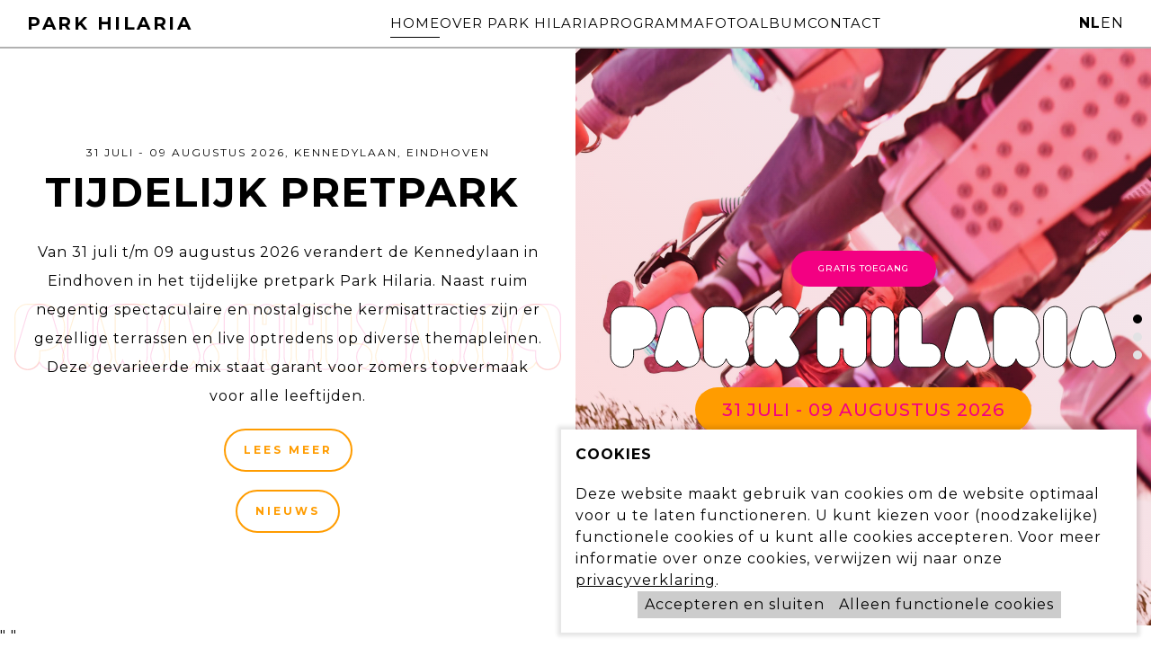

--- FILE ---
content_type: text/html; charset=utf-8
request_url: https://www.parkhilaria.nl/
body_size: 3410
content:
<!DOCTYPE html>
<html lang="nl">
<head>
	<meta name="viewport" content="width=device-width, initial-scale=1"/>
	<meta http-equiv="X-UA-Compatible" content="IE=edge" />
<meta http-equiv="content-type" content="text/html; charset=utf-8" />
<meta name="robots" content="index,follow" />
<meta name="generator" content="Wenetic CMS" />
<title>Home</title>
<meta property="og:title" content="Home" />
<link rel="canonical" href="https://www.parkhilaria.nl/" />
<link rel="shortcut icon" type="image/ico" href="/_theme/parkhilaria2023/images/favicon.ico" />
<link rel="apple-touch-icon" href="/_theme/parkhilaria2023/images/apple-touch-icon.png" /><link rel="alternate" href="https://www.parkhilaria.nl/en" hreflang="en" /><link rel="alternate" href="https://www.parkhilaria.nl/" hreflang="nl" /><meta name="viewport" content="width=device-width, initial-scale=1.0, minimum-scale=1">	<link rel="apple-touch-icon" sizes="180x180" href="/_theme/parkhilaria2023/images/apple-touch-icon.png">
<link rel="icon" type="image/png" sizes="32x32" href="/_theme/parkhilaria2023/images/favicons/favicon-32x32.png">
<link rel="icon" type="image/png" sizes="16x16" href="/_theme/parkhilaria2023/images/favicons/favicon-16x16.png">
<link rel="manifest" href="/_theme/parkhilaria2023/images/favicons/site.webmanifest">
<link rel="mask-icon" href="/_theme/parkhilaria2023/images/favicons/safari-pinned-tab.svg" color="#c166a8">
<meta name="msapplication-TileColor" content="#c166a8">
<meta name="theme-color" content="#ffffff">
	<link rel="stylesheet" type="text/css" href="/_cache/_public/core_4cd1946b695098cf938852786eb68273.css" nonce=""/>
<link rel="stylesheet" type="text/css" href="/_cache/_public/default_19095b18c97ec7c997a032fa9b470f47.css" nonce=""/>
<link rel="stylesheet" type="text/css" media="screen" href="/_cache/_public/default_0b9b65a7c352a9eee6e12614c63f1597.css" nonce=""/>
<link rel="stylesheet" type="text/css" media="print" href="/_cache/_public/default_669f51f9446dfa0ec05039dddc957fec.css" nonce=""/>
	<script type="text/javascript" src="https://www.googletagmanager.com/gtag/js?id=G-HJJPQ9J4L5"></script>
<script type="text/javascript" src="/_cache/_public/core_46296bb57f0f6785698ef65974c82f0e.js"></script>
<script type="text/javascript" src="/_cache/_public/default_9019ce98c388e7677eecf06efe92c12a.js"></script>
<script type="text/javascript" nonce="">		(function( $ ) {
		    $(document).ready(function(){
		        if (!localStorage.getItem('w-privacyalert-alert1-state') && !$.cookie('w-privacyalert-alert1-state')){
		            var iExpireTime = 730; // 2 Years
		            var privacyModal = new wPlugins.wModal({
		            // Overwrite template because we need two buttons (accept and decline)
		            template: '"<div class=\"w-modal-backdrop\">\r\n    <div class=\"w-modal-container\">\r\n        <div class=\"w-modal-title\"><\/div>\r\n        <div class=\"w-modal-content\"><\/div>\r\n        <div class=\"w-modal-button-container\">\r\n            <a class=\"w-modal-accept\">&check;<\/a><a class=\"w-modal-decline\">&times;<\/a>\r\n        <\/div>\r\n    <\/div>\r\n<\/div>\r\n"',
		                backdropClick: true,
		                onAccept: function(){
		                    $.cookie('w-privacyalert-alert1-state', '1', { expires: iExpireTime, path: '/' });
		                    localStorage.setItem('w-privacyalert-alert1-state', '1'); 
		                    window.location.reload();
		                },
		                onDecline: function() {
		                    $.cookie('w-privacyalert-alert1-state', '0', { expires: iExpireTime, path: '/' });
		                    localStorage.setItem('w-privacyalert-alert1-state', '0'); 
		                },
		                acceptText: 'Accepteren en sluiten',
		                declineText: 'Alleen functionele cookies'
		            });
					privacyModal.setContent('[base64]', true); 	
					privacyModal.setCustomClass('w-privacyalert-light'); 	
					privacyModal.setPosition("bottom-right"); 	
					privacyModal.show();    
		        }
		    });
		}( jQuery )); </script>

</head>
<body>

<header>
    <div class="header--logo">
        <a href="/" title="Home" target="_self">
	        Park Hilaria        </a>
    </div>
    <ul id="header--menu">
			<li class="active">
			<a href="/">Home</a>
					</li>
			<li class="link">
			<a href="/over-park-hilaria/algemene-informatie">Over Park Hilaria</a>
			<ul>
			<li class="link">
			<a href="/over-park-hilaria/algemene-informatie">Algemene informatie</a>
					</li>
			<li class="link">
			<a href="/over-park-hilaria/nieuws">Nieuws</a>
					</li>
		</ul>		</li>
			<li class="link">
			<a href="/programma">Programma</a>
					</li>
			<li class="link">
			<a href="/fotoalbum/park-hilaria-2024">Fotoalbum</a>
			<ul>
			<li class="link">
			<a href="/fotoalbum/park-hilaria-2024">Park Hilaria 2024</a>
					</li>
			<li class="link">
			<a href="/fotoalbum/park-hilaria-2023">Park Hilaria 2023</a>
					</li>
			<li class="link">
			<a href="/fotoalbum/park-hilaria-2022">Park Hilaria 2022</a>
					</li>
			<li class="link">
			<a href="/fotoalbum/park-hilaria-2021">Park Hilaria 2021</a>
					</li>
			<li class="link">
			<a href="/fotoalbum/park-hilaria-2019">Park Hilaria 2019</a>
					</li>
			<li class="link">
			<a href="/fotoalbum/park-hilaria-2018">Park Hilaria 2018</a>
					</li>
		</ul>		</li>
			<li class="link">
			<a href="/contact">Contact</a>
					</li>
		</ul>    <div class="nav-aside">
        <div id="language">
                                            <a class="nl flag active" href="/" target="">
                    nl                </a>
                                            <a class="en flag" href="https://www.parkhilaria.nl/en" target="">
                    en                </a>
                    </div>
        <div class="burger-container">
            <div class="burger"></div>
        </div>
    </div>
</header>
<main>
	<div class="carousel index"
         >
	<div class="swiper">
	<div class="swiper-wrapper">
		                        <div class="swiper-slide alt-colors" data-count="0">
	                                <div style="transform: translateY(000%);">
			            				            <div class="carousel-main">
                                <p class="min-margin--bottom pre-title" style="text-align: center;">31 juli - 09 augustus 2026, KENNEDYLAAN, EINDHOVEN</p>
<h1 style="text-align: center;">Tijdelijk pretpark&nbsp;</h1>
<p style="text-align: center;">Van 31 juli t/m 09 augustus 2026 verandert de Kennedylaan in Eindhoven in het tijdelijke pretpark Park Hilaria. Naast&nbsp;ruim negentig spectaculaire en nostalgische kermisattracties zijn er gezellige terrassen en live optredens op diverse themapleinen. Deze gevarieerde mix staat garant voor zomers topvermaak voor alle leeftijden.</p>
<p style="text-align: center;"><a class="button--secondary button--3" title="Over Park Hilaria" href="/over-park-hilaria/algemene-informatie">Lees meer</a></p>
<p style="text-align: center;"><a class="button--3" title="Nieuws" href="/over-park-hilaria/nieuws">Nieuws</a></p>                            </div>
			                                </div>
                    <div class="aside-content" style="transform: translateY(-000%);">
                        <div class="carousel-info">
                            <div class="carousel-slogan">
			                    gratis toegang                            </div>
                            <figure>
                                <img src="/_theme/parkhilaria2023/images/frontend/parkhilaria-logo-white-shadow.svg" />
                            </figure>
                            <div class="carousel-additional">
			                    <div class="carousel-date">31 juli - 09 augustus 2026</div>			                    <div class="carousel-location">Kennedylaan, Eindhoven</div>                            </div>
                        </div>
                                                    <img src="/_cache/_public/RM-Park-Hilaria-22-144-1_YXJfMzg0MHgyMTYwX2RfMV9qcGdfL19hc3NldC9fcHJpdmF0ZS9jYXJvdXNlbC8zMzY_00c74b7e.jpg" />                                            </div>
	                        </div>
		                        <div class="swiper-slide" data-count="1">
	                                <div class="aside-content" style="transform: translateY(100%);">
                        <div class="carousel-info">
                            <div class="carousel-slogan">
	                            Tijdelijk pretpark                            </div>
                            <figure>
                                <img src="/_theme/parkhilaria2023/images/frontend/parkhilaria-logo-white-shadow.svg" />
                            </figure>
                            <div class="carousel-additional">
			                    <div class="carousel-date">31 juli - 09 augustus 2026</div>			                    <div class="carousel-location">Kennedylaan, Eindhoven</div>                            </div>
                        </div>
                                                    <img src="/_cache/_public/RM-Park-Hilaria-19-092-1_YXJfMzg0MHgyMTYwX2RfMV9qcGdfL19hc3NldC9fcHJpdmF0ZS9jYXJvdXNlbC8zMzY_7e56814c.jpg" />                                            </div>
                    <div style="transform: translateY(-100%);">
                                                    <div class="carousel-main" style="max-width: 500px">
                                <p class="min-margin--bottom pre-title" style="text-align: center;">31 juli - 09 AUGUSTUS 2026, KENNEDYLAAN, EINDHOVEN</p>
<h1 style="text-align: center;">Openingstijden</h1>
<table class=" opening-hours" style="height: 108px;" width="1099">
<tbody>
<tr>
<td style="width: 548px;">VRIJ 31 juli EN ZA 1 AUG</td>
<td style="width: 548px;">14.00 - 00.30</td>
</tr>
<tr>
<td style="width: 548px;">ZO 2 T/M DO 6 AUG</td>
<td style="width: 548px;">14.00 - 24.00</td>
</tr>
<tr>
<td style="width: 548px;">VRIJ 7 EN ZA 8 AUG</td>
<td style="width: 548px;">14.00 - 00.30</td>
</tr>
<tr>
<td style="width: 548px;">ZO 09 AUG</td>
<td style="width: 548px;">14.00 - 24.00</td>
</tr>
</tbody>
</table>
<p style="text-align: center;">Op maandag 3 augustus is Park Hilaria van 14:00 tot 16:00 uur prikkelarm</p>
<p style="text-align: center;"><a class="button--1" title="Algemene informatie" href="/over-park-hilaria/algemene-informatie">ALGEMENE INFORMATIE</a></p>                            </div>
                                            </div>
	                        </div>
		                        <div class="swiper-slide alt-colors" data-count="2">
	                                <div style="transform: translateY(200%);">
			            				            <div class="carousel-main" style="max-width: 500px">
                                <p>31 JULI - 09 AUGUSTUS 2026, KENNEDYLAAN, EINDHOVEN</p>
<h2 style="text-align: center;"><span class="color-5">Contact</span></h2>
<p style="text-align: center;">PARK HILARIA WORDT GEORGANISEERD DOOR STICHTING EINDHOVEN247</p>
<p style="text-align: center;">BEGIJNENHOF 4-6<br /> POSTBUS 411<br /> 5600 AK EINDHOVEN</p>
<p style="text-align: center;">040 707 40 40<br /> INFO@PARKHILARIA.NL</p>
<p style="text-align: center;">VOLG ONS OOK OP&nbsp;<span class="color-5"><a title="https://www.facebook.com/parkhilaria" href="https://www.facebook.com/parkhilaria" target="_blank" rel="noopener noreferrer">FACEBOOK</a></span>&nbsp;EN&nbsp;<span class="color-5"><a title="https://www.instagram.com/parkhilariaeindhoven" href="https://www.instagram.com/parkhilariaeindhoven" target="_blank" rel="noopener noreferrer">INSTAGRAM</a></span></p>                            </div>
			                                </div>
                    <div class="aside-content" style="transform: translateY(-200%);">
                        <div class="carousel-info">
                            <div class="carousel-slogan">
			                    Nederlandstalige artiesten                            </div>
                            <figure>
                                <img src="/_theme/parkhilaria2023/images/frontend/parkhilaria-logo-white-shadow.svg" />
                            </figure>
                            <div class="carousel-additional">
			                    <div class="carousel-date">31 juli - 09 augustus 2026</div>			                    <div class="carousel-location">Kennedylaan, Eindhoven</div>                            </div>
                        </div>
                                                    <img src="/_cache/_public/RM-Park-Hilaria-22-071_YXJfMzg0MHgyMTYwX2RfMV9qcGdfL19hc3NldC9fcHJpdmF0ZS9jYXJvdXNlbC8zMzY_f233fa84.jpg" />                                            </div>
	                        </div>
			</div>
	<div class="swiper-pagination"></div>
</div></div>    </main>
<nav id="mobile--nav">
    <ul id="mobile--menu">
			<li class="active">
			<a href="/">Home</a>
					</li>
			<li class="link">
			<a href="/over-park-hilaria/algemene-informatie">Over Park Hilaria</a>
			<ul>
			<li class="link">
			<a href="/over-park-hilaria/algemene-informatie">Algemene informatie</a>
					</li>
			<li class="link">
			<a href="/over-park-hilaria/nieuws">Nieuws</a>
					</li>
		</ul>		</li>
			<li class="link">
			<a href="/programma">Programma</a>
					</li>
			<li class="link">
			<a href="/fotoalbum/park-hilaria-2024">Fotoalbum</a>
			<ul>
			<li class="link">
			<a href="/fotoalbum/park-hilaria-2024">Park Hilaria 2024</a>
					</li>
			<li class="link">
			<a href="/fotoalbum/park-hilaria-2023">Park Hilaria 2023</a>
					</li>
			<li class="link">
			<a href="/fotoalbum/park-hilaria-2022">Park Hilaria 2022</a>
					</li>
			<li class="link">
			<a href="/fotoalbum/park-hilaria-2021">Park Hilaria 2021</a>
					</li>
			<li class="link">
			<a href="/fotoalbum/park-hilaria-2019">Park Hilaria 2019</a>
					</li>
			<li class="link">
			<a href="/fotoalbum/park-hilaria-2018">Park Hilaria 2018</a>
					</li>
		</ul>		</li>
			<li class="link">
			<a href="/contact">Contact</a>
					</li>
		</ul></nav>
</body>
</html>


--- FILE ---
content_type: text/css
request_url: https://www.parkhilaria.nl/_cache/_public/default_19095b18c97ec7c997a032fa9b470f47.css
body_size: 7316
content:
@import url("//fonts.googleapis.com/css2?family=Montserrat:ital,wght@0,100;0,200;0,300;0,400;0,500;0,600;0,700;0,800;0,900;1,100;1,200;1,300;1,400;1,500;1,600;1,700;1,800;1,900&display=swap");html{font-size: 62.5%;}body{font-family: "Montserrat",sans-serif;font-size: 1.6rem;line-height: 1.5;font-weight: 400;letter-spacing: 1px;color: #000;}h1,h2,h3,h4,h5,h6,p,blockquote,ul,ol,table{margin: 2rem 0;}h1:first-child,h2:first-child,h3:first-child,h4:first-child,h5:first-child,h6:first-child,p:first-child,blockquote:first-child,ul:first-child,ol:first-child,table:first-child{margin-top: 0;}h1:last-child,h2:last-child,h3:last-child,h4:last-child,h5:last-child,h6:last-child,p:last-child,blockquote:last-child,ul:last-child,ol:last-child,table:last-child{margin-bottom: 0;}h1,h2,h3,h4,h5,h6{font-weight: 700;text-transform: uppercase;line-height: 1.4;letter-spacing: 1px;}h1{font-size: 4.5rem;}h2{font-size: 3.5rem;}h3{font-size: 3rem;}h4{font-size: 2.5rem;}h5{font-size: 2rem;}h6{font-size: 1.6rem;}.color-1{color: #ff0000;}.color-2{color: #1f04ff;}.color-3{color: #ff9c00;}.color-4{color: #f30082;}.color-5{color: #c166a8;}.text--uppercase{text-transform: uppercase;}.font--light{font-weight: 300;}.font--medium{font-weight: 500;}.font--semibold{font-weight: 600;}.font--bold{font-weight: 700;}a{color: inherit;text-decoration: none;}a.button--1{display: inline-block;font-size: 1.2rem;font-weight: 700;color: #ff0000;border: 2px solid #ff0000;padding: 1rem 2rem;border-radius: 3rem;text-transform: uppercase;text-decoration: none;letter-spacing: 3px;transition: all 0.3s;}a.button--1:hover{color: #c166a8;border-color: #c166a8;}a.button--2{display: inline-block;font-size: 1.2rem;font-weight: 700;color: #1f04ff;border: 2px solid #1f04ff;padding: 1rem 2rem;border-radius: 3rem;text-transform: uppercase;text-decoration: none;letter-spacing: 3px;transition: all 0.3s;}a.button--2:hover{color: #c166a8;border-color: #c166a8;}a.button--3{display: inline-block;font-size: 1.2rem;font-weight: 700;color: #ff9c00;border: 2px solid #ff9c00;padding: 1rem 2rem;border-radius: 3rem;text-transform: uppercase;text-decoration: none;letter-spacing: 3px;transition: all 0.3s;}a.button--3:hover{color: #c166a8;border-color: #c166a8;}a.button--4{display: inline-block;font-size: 1.2rem;font-weight: 700;color: #f30082;border: 2px solid #f30082;padding: 1rem 2rem;border-radius: 3rem;text-transform: uppercase;text-decoration: none;letter-spacing: 3px;transition: all 0.3s;}a.button--4:hover{color: #c166a8;border-color: #c166a8;}a.button--5{display: inline-block;font-size: 1.2rem;font-weight: 700;color: #c166a8;border: 2px solid #c166a8;padding: 1rem 2rem;border-radius: 3rem;text-transform: uppercase;text-decoration: none;letter-spacing: 3px;transition: all 0.3s;}a.button--5:hover{color: #ff0000;border-color: #ff0000;}a:hover{color: #c166a8;}p.pre-title{font-size: 1.2rem;text-transform: uppercase;letter-spacing: 2px;}p.min-margin--top{margin-top: -2rem;}p.min-margin--bottom{margin-bottom: -2rem;}ul,ol{letter-spacing: 0;list-style-type: circle;padding-left: 3rem;}ol{list-style-type: decimal;}table,li{line-height: 1.5;}table.artists tr{gap: 1rem;}table.artists tr td{flex: 1 1 40%;}table.artists tr td:nth-child(even){font-weight: 700;}ul.artists-program--toggle{display: flex;flex-flow: row wrap;gap: 1rem 3rem;list-style-type: none;padding: 0;color: #c166a8;}table.program,table.artists,table.opening-hours,table.artists-time{width: 100% !important;height: auto !important;}table.program tr,table.artists tr,table.opening-hours tr,table.artists-time tr{display: flex;flex-flow: row wrap;justify-content: space-between;width: auto !important;height: auto !important;}table.program td,table.artists td,table.opening-hours td,table.artists-time td{width: auto !important;height: auto !important;}table.program tr{display: grid;grid-template-columns: 1fr auto;gap: 0 3rem;border-bottom: 1px solid #000;}table.program tr td{padding: 1rem 0;}table.program tr td p{margin: 0;}table.program tr td p:first-child{font-size: 2rem;font-weight: 700;text-transform: uppercase;}table.program tr td p + p{margin-top: 0.5rem;}table.program tr td:nth-child(even){font-weight: 700;}table.opening-hours{font-weight: 700;text-transform: uppercase;}table.opening-hours tr{border-bottom: 1px solid #000;}table.opening-hours td{padding: 1rem 0;}table.artists-time tr{display: grid;grid-template-columns: auto 1fr;gap: 0 3rem;}table.artists-time tr:nth-child(even){font-weight: 700;}table.three-columns{width: 100%;}.pagination-divider::before{content: "|";}.pagination-ellipsis::before{content: "\2026";}html,body{height: 100%;}body{display: flex;flex-flow: column nowrap;}main{flex: 1 1 auto;}.main--home{height: 100%;}.content--main{padding-top: 4.5rem;padding-bottom: 4.5rem;}main > section,footer > section{padding-left: 3rem;padding-right: 3rem;}.row{max-width: 128rem;margin: 0 auto;}.row--grid{max-width: 128rem;margin: 0 auto;display: grid;grid-template-columns: repeat(12,1fr);gap: 3rem;align-items: flex-start;}.row--grid > div{grid-column: span 12;}div.width_33{grid-column: span 4;}div.width_50{grid-column: span 6;}div.width_66{grid-column: span 8;}.bg--color_1{background: #ff0000;}.bg--color_2{background: #1f04ff;}.bg--color_3{background: #ff9c00;}.bg--color_4{background: #f30082;}.bg--color_5{background: #c166a8;}.bg--color1 table.opening-hours tr,.bg--color1 table.program tr,.bg--color2 table.opening-hours tr,.bg--color2 table.program tr{border-bottom: 1px solid #FFF;}header{position: sticky;top: 0;background: #FFF;z-index: 2;padding: 1rem 3rem;border-bottom: 2px solid #b1b1b1;display: grid;grid-template-columns: 1fr auto 1fr;flex-flow: row wrap;justify-content: space-between;align-items: center;gap: 1.5rem;}header a{text-decoration: none;text-transform: uppercase;}header a:hover{text-decoration: none;}.burger-container,.burger,.burger::before,.burger::after{width: 20px;}.burger-container{display: none;align-items: center;cursor: pointer;margin: auto;height: 15px;transition: all 0.3s ease-out;}.burger-container .burger{display: block;height: 2px;position: relative;background-color: #000;transition: all 0.3s ease-out;}.burger-container .burger::after,.burger-container .burger::before{content: "";position: relative;display: block;height: 2px;background-color: #000;transition-duration: 0.2s,0.2s;transition-delay: 0s,0.2s;}.burger-container .burger::after{top: 5px;transition-property: transform,top;}.burger-container .burger::before{bottom: 7px;transition-property: transform,bottom;}.burger-container .burger.burger-active{background-color: transparent;}.burger-container .burger.burger-active::before,.burger-container .burger.burger-active::after{transition-duration: 0.2s,0.2s;transition-delay: 0s,0.2s;}.burger-container .burger.burger-active::before{bottom: 0;transform: rotate(45deg);transition-property: bottom,transform;}.burger-container .burger.burger-active::after{top: -2px;transform: rotate(-45deg);transition-property: top,transform;}#mobile--nav{display: none;font-weight: 700;text-transform: uppercase;font-size: 1.2em;color: #FFF;}#mobile--nav a:hover{color: #FFF;}#mobile--nav ul{padding: 0;margin: 0;list-style-type: none;}#mobile--nav ul ul{font-size: 0.9em;}#mobile--nav ul ul a{padding-left: 3rem;font-weight: 500;}#mobile--nav a{display: block;padding: 1rem 3rem;}#mobile--nav > ul > li:first-child{border-top: none;}#mobile--nav li{border-top: 1px solid rgba(255,255,255,0.25);}.nav-aside{display: flex;flex-flow: row wrap;justify-content: flex-end;gap: 1rem;}#language{display: flex;gap: 1rem;}#language .active{font-weight: 700;}.header--logo{font-size: 2rem;font-weight: 700;letter-spacing: 2.5px;text-transform: uppercase;}#header--menu{list-style-type: none;padding: 0;margin: 0;display: flex;flex-flow: row wrap;justify-content: center;gap: 4.5rem;letter-spacing: 1px;font-size: 1.5rem;}#header--menu ul{list-style-type: none;padding: 0;}#header--menu a{display: block;transition: all 0.2s;}#header--menu > li{position: relative;}#header--menu > li > a{padding: 0.5rem 0 0.4rem;border-bottom: 1px solid transparent;}#header--menu > li.active > a,#header--menu > li.section > a{position: relative;border-bottom: 1px solid #000;}#header--menu > li:hover > a{color: #c166a8;border-color: #c166a8;}#header--menu > li:hover > ul{visibility: visible;transform: scaleY(1);}#header--menu ul{position: absolute;margin: 0;padding: 1rem 0;top: 100%;left: 0;visibility: hidden;transform: scaleY(0);transform-origin: top left;transition: all 0.2s;font-size: 1.3rem;font-weight: 500;box-shadow: 0 0.5rem 3rem rgba(0,0,0,0.15);}#header--menu ul li{display: block;background: #FFF;}#header--menu ul a{display: block;padding: 0.5rem 1rem;white-space: nowrap;}#header--menu ul a:hover{background: rgba(193,102,168,0.1);}.bg--color1{color: #FFF;background: #000;}.bg--color2{color: #FFF;background: #05131b;}#footer--top{border-top: 1px solid #b1b1b1;padding-top: 4.5rem;padding-bottom: 4.5rem;}#footer--center{padding-top: 6rem;padding-bottom: 6rem;}#footer--bottom{background: #666;padding-top: 1.5rem;padding-bottom: 1.5rem;}#footer--bottom .row--grid{display: flex;flex-flow: row wrap;justify-content: center;align-items: center;text-align: center;gap: 2rem;}#footer--bottom ul{list-style-type: none;padding: 0;margin: 0;display: flex;flex-flow: row wrap;gap: 3rem;}#footer--bottom a{text-decoration: underline;}#footer--bottom a:hover{color: #ff9c00;}.w-s-sponsors .content{display: grid;grid-template-columns: repeat(auto-fill,minmax(min(30rem,100%),1fr));align-items: center;gap: 3rem;}.w-s-sponsors figure{text-align: center;}.w-s-sponsors img{max-height: 12rem;}[data-w-cycle-listwrap]{height: 0;position: relative;overflow: hidden;}[data-w-cycle="fullscreen"] [data-w-cycle-listwrap]{height: 100vh;}[data-w-cycle-list]{display: flex;position: absolute;top: 0;left: 0;height: 100%;width: 100%;}[data-w-cycle-item]{position: relative;width: 100%;height: 100%;flex: 0 0 auto;overflow: hidden;}[data-w-cycle-control],[data-w-cycle-control="pager"] > div{cursor: pointer;}[data-w-cycle-control="pager"]{cursor: default;}[data-w-cycle-fx="fade"] [data-w-cycle-item]{position: absolute;top: 0;left: 0;height: 100%;width: 100%;opacity: 0;pointer-events: none;will-change: opacity;}[data-w-cycle-fx="fade"] [data-w-cycle-item].w-cycle-active{opacity: 1;pointer-events: auto;}[data-w-cycle-fx="scroll_v"] [data-w-cycle-list]{flex-direction: column;}[data-w-cycle-fx="scroll_v"] [data-w-cycle-list],[data-w-cycle-fx="scroll_h"] [data-w-cycle-list]{will-change: transform;}[data-w-cycle-video]{position: absolute;width: 100%;padding-top: 56.25%;top: 0;left: 0;top: 50%;left: 50%;-webkit-transform: translate(-50%,-50%);transform: translate(-50%,-50%);}[data-w-cycle-video] iframe{position: absolute;min-width: 100%;min-height: 100%;max-width: 100%;max-height: 100%;top: 0;left: 0;}[data-w-cycle]:not(.w-cycle-activated),[data-w-cycle]:not(.w-cycle-activated)[data-w-cycle-fx="fade"] [data-w-cycle-item]:first-child{opacity: 1;}.w-modal-open{overflow: hidden;}.w-modal-backdrop{position: fixed;z-index: 100;top: 0;bottom: 0;left: 0;right: 0;}.w-modal-container,.w-modal-title,.w-modal-close,.w-modal-content{box-sizing: border-box;}.w-modal-container{position: relative;top: 20vh;display: flex;flex-direction: column;align-items: center;justify-content: center;row-gap: 10px;margin: auto;padding: 1em 2em;width: 50vw;background-color: #fff;box-shadow: 0 0 1px 2px rgba(0,0,0,0.2);}.w-modal-title{font-weight: bold;font-size: 1.5em;line-height: 1.5;color: #222;padding: 0 0.5em;}.w-modal-button-container{display: flex;column-gap: 10px;}.w-modal-close{display: block;position: absolute;top: 0;right: 0;text-decoration: none;color: #FFF;font-size: 30px;line-height: 30px;width: 30px;text-align: center;font-weight: bold;cursor: pointer;}.w-modal-accept{display: block;position: absolute;top: 0;right: 0;text-decoration: none;color: #FFF;font-size: 30px;line-height: 30px;width: 30px;text-align: center;font-weight: bold;cursor: pointer;}.w-modal-decline{display: block;position: absolute;top: 0;right: 0;text-decoration: none;color: #FFF;font-size: 30px;line-height: 30px;width: 30px;text-align: center;font-weight: bold;cursor: pointer;}.w-modal-close:first-child{background-color: #000;border-radius: 50%;top: -0.5em;right: -0.5em;}.w-modal-accept:first-child{background-color: #000;border-radius: 50%;top: -0.5em;right: -0.5em;}.w-modal-decline:first-child{background-color: #000;border-radius: 50%;top: -0.5em;right: -0.5em;}.w-modal-content{max-height: calc(100 - 2em);overflow: auto;padding: 20px;}.iframe .w-modal-content{padding: 0;}.w-modal-content iframe{width: 100%;height: 60vh;}.w-modal[data-position] .w-modal-backdrop{background-color: transparent;margin: 1em;}.w-modal[data-position] .w-modal-container{top: auto;}.w-modal[data-position*="top"] .w-modal-backdrop{bottom: auto;}.w-modal[data-position="top-left"] .w-modal-backdrop{right: auto;}.w-modal[data-position="top-right"] .w-modal-backdrop{left: auto;}.w-modal[data-position*="bottom"] .w-modal-backdrop{top: auto;}.w-modal[data-position="bottom-left"] .w-modal-backdrop{right: auto;}.w-modal[data-position="bottom-right"] .w-modal-backdrop{left: auto;}.w-modal[data-position*="left"] .w-modal-container,.w-modal[data-position*="right"] .w-modal-container,.w-modal-container[data-position*="center"]{min-width: 50vw;max-width: calc(100vw - 2em);width: min-content;}.w-modal:not(.no-animation) .w-modal-backdrop{background-color: rgba(255,255,255,0);transition: background-color 0.4s;-webkit-transition: background-color 0.4s;}.w-modal.activate:not([data-position]) .w-modal-backdrop,.w-modal.no-animation:not([data-position]) .w-modal-backdrop{background-color: rgba(255,255,255,0.4);}.w-modal.fade{opacity: 1;transition: none;-webkit-transition: none;}.w-modal.fade .w-modal-container{opacity: 0;transition: opacity 0.5s;-webkit-transition: opacity 0.5s;}.w-modal.fade.activate .w-modal-container{opacity: 1;}.w-modal.top .w-modal-container,.w-modal.left .w-modal-container,.w-modal.bottom .w-modal-container,.w-modal.right .w-modal-container{transition: transform 0.3s 0s;-webkit-transition: -webkit-transform 0.3s 0s;}.w-modal.top .w-modal-container{transform: translateY(-100vh);-webkit-transform: translateY(-100vh);}.w-modal.left .w-modal-container{transform: translateX(-100vw);-webkit-transform: translateX(-100vw);}.w-modal.bottom .w-modal-container{transform: translateY(100vh);-webkit-transform: translateY(100vh);}.w-modal.right .w-modal-container{transform: translateX(100vw);-webkit-transform: translateX(100vw);}.w-modal.top.activate .w-modal-container,.w-modal.left.activate .w-modal-container,.w-modal.bottom.activate .w-modal-container,.w-modal.right.activate .w-modal-container{transform: translate(0);-webkit-transform: translate(0);transition-delay: 0.1s;-webkit-transition-delay: 0.1s;}@media screen and (max-width: 768px){.w-modal[class*=w-privacyalert-] .w-modal-content img{display: none;}}[data-w-lightbox-overlay]{z-index: 100;position: fixed;left: 0;right: 0;top: 0;bottom: 0;display: flex;justify-content: center;align-items: center;background-color: rgba(0,0,0,0);transition: background-color 0.4s 0.4s;}[data-w-lightbox-overlay].w-lightbox-active{background-color: rgba(0,0,0,0.7);transition-delay: 0s;}[data-w-lightbox-container]{position: relative;box-sizing: border-box;background-color: #000;padding: 1em;margin: 1em;opacity: 0;transition: opacity 0.4s 0s;}[data-w-lightbox-overlay].w-lightbox-active [data-w-lightbox-container]{opacity: 1;transition-delay: 0.4s;}.w-lightbox-viewwrap,[data-w-lightbox-view],[data-w-lightbox-sliderwrap]{position: relative;}[data-w-lightbox-view],[data-w-lightbox-sliderwrap],[data-w-lightbox-slider]{transition: all 0.2s;}[data-w-lightbox-view] > img{pointer-events: none;}[data-w-lightbox-view] > iframe,[data-w-lightbox-view] > .w-lightbox-wysiwyg-content{position: absolute;height: 100%;width: 100%;}[data-w-lightbox-view] > .w-lightbox-wysiwyg-content{overflow: auto;}[data-w-lightbox-view] > *{opacity: 0;transition: all 0.2s 0s;}[data-w-lightbox-view].w-lightbox-loaded > *{opacity: 1;transition: all 0.2s 0.1s;}.w-lightbox-details{position: absolute;max-width: 100%;box-sizing: border-box;padding: 1em;color: #fff;top: 0;left: 0;}.w-lightbox-details [data-w-lightbox-title]{font-weight: bold;}[data-w-lightbox-view] > iframe + .w-lightbox-details,[data-w-lightbox-view] > .w-lightbox-wysiwyg-content + .w-lightbox-details{display: none;}.w-lightbox-download{position: absolute;bottom: 1em;right: 1em;background-color: #fff;color: #000;text-decoration: none;padding: 0.1em 0.6em;}[data-w-lightbox-sliderwrap]{overflow: hidden;margin-top: 1em;height: 8em;}[data-w-lightbox-slider]{height: 8em;position: absolute;display: flex;min-width: 100%;box-sizing: border-box;justify-content: center;}[data-w-lightbox-slider-item]{height: 8em;cursor: pointer;opacity: 0.5;transition: all 0.2s;}[data-w-lightbox-slider-item]:hover,[data-w-lightbox-slider-item].w-lightbox-active{opacity: 1;}[data-w-lightbox-slider-item] [data-w-lightbox-thumb]{height: 100%;width: auto;max-width: none;pointer-events: none;}[data-w-lightbox-control],[data-w-lightbox-slider-control]{position: absolute;text-decoration: none;cursor: pointer;font-family: 'FontAwesome';color: #fff;font-size: 2em;text-decoration: none;}[data-w-lightbox-control="close"]{top: 0;right: 0;transform: translate(30%,-30%);}[data-w-lightbox-control="close"]:before{content: "\f057";}[data-w-lightbox-control="prev"],[data-w-lightbox-slider-control="prev"]{top: 50%;left: 0;transform: translateY(-50%);}[data-w-lightbox-control="prev"]:before,[data-w-lightbox-slider-control="prev"]:before{content: "\f053";}[data-w-lightbox-control="next"],[data-w-lightbox-slider-control="next"]{top: 50%;right: 0;transform: translateY(-50%);}[data-w-lightbox-control="next"]:before,[data-w-lightbox-slider-control="next"]:before{content: "\f054";}.w-lightbox-hide{display: none;}.w-s-footer--contact .content{display: flex;flex-flow: row wrap;gap: 3rem;}.w-s-footer--contact .content > div{flex: 1 1 0;}.w-s-footer--contact .content > div:last-child{flex: 1.5 1 0;}.w-s-footer--contact .socials span{display: none;}.w-s-footer--contact .socials a:hover{text-decoration: none;}.w-s-footer--contact .socials a::after{font-family: FontAwesome5-brands,sans-serif;font-weight: 400;}.w-s-footer--contact .socials a + a::before{content: "|";margin: 0 1rem;}.w-s-footer--contact .socials--facebook::after{content: "\f39e";}.w-s-footer--contact .socials--twitter::after{content: "\f099";}.w-s-footer--contact .socials--instagram::after{content: "\f16d";}.w-s-footer--contact .socials--youtube::after{content: "\f167";}.w-carousel-wrap{position: relative;}.w-carousel-list-wrap{cursor: -webkit-grab;cursor: grab;}.w-carousel-pan-active{cursor: -webkit-grabbing;cursor: grabbing;}.w-carousel-list-wrap *{}.w-carousel-pan-active *{-moz-user-select: none;-webkit-user-select: none;-ms-user-select: none;user-select: none;pointer-events: none;}.w-carousel-item-inner{height: 100%;}[class*="w-carousel-control"]::before{font-family: 'FontAwesome5';color: #fff;line-height: 1;font-weight: 300;}.w-carousel-control-next::before{content: "\f054";font-size: 4em;}.w-carousel-control-prev::before{content: "\f053";font-size: 4em;}.w-carousel-control-pause::before{content: "\f04c";font-size: 2em;}.w-carousel-control-pause[data-w-carousel-control="start"]::before{content: "\f04b";}.w-carousel-control-pause,.w-carousel-control-next,.w-carousel-control-prev{position: absolute;padding: 0.5em;cursor: pointer;}.w-carousel-control-prev{left: 0;top: 50%;-webkit-transform: translateY(-50%);transform: translateY(-50%);}.w-carousel-control-next{right: 0;top: 50%;-webkit-transform: translateY(-50%);transform: translateY(-50%);}.w-carousel-control-pause{right: 0;top: 0;}.w-carousel-control-pager::before{display: none;}.w-carousel-control-pager{position: absolute;bottom: 0;left: 50%;-webkit-transform: translateX(-50%);transform: translateX(-50%);display: flex;}.w-carousel-control-pager > div{height: 1.5em;width: 1.5em;background-color: #eee;margin: 0.2em;}.w-carousel-control-pager > div:hover,.w-carousel-control-pager > div.w-carousel-pager-active{background-color: #999;}[data-w-carousel="centered"] [data-w-carousel-list]{padding-top: 10%;padding-bottom: 10%;}[data-w-carousel="centered"] .w-carousel-item{position: relative;z-index: 0;transition: 0.3s;}[data-w-carousel="centered"] .w-carousel-sibling{z-index: 1;}[data-w-carousel="centered"] .w-carousel-active{z-index: 2;}[data-w-carousel="centered"] .w-carousel-item-inner{position: relative;transition: 0.3s;opacity: 0.5;margin: -25%;width: 150%;height: 150%;transform: scale(0.6667);}[data-w-carousel="centered"] .w-carousel-sibling .w-carousel-item-inner{transform: scale(0.8333);opacity: 0.7;}[data-w-carousel="centered"] .w-carousel-active .w-carousel-item-inner{transform: scale(1);opacity: 1;}.carousel{height: 100%;margin: 0;line-height: 2;}.carousel .swiper-pagination-vertical.swiper-pagination-bullets,.carousel .swiper-vertical > .swiper-pagination-bullets{right: 1rem;}.carousel .swiper-pagination-bullet{width: 1rem;height: 1rem;background: #e2e2e4;opacity: 1;}.carousel .swiper-pagination-vertical.swiper-pagination-bullets .swiper-pagination-bullet,.carousel .swiper-vertical > .swiper-pagination-bullets .swiper-pagination-bullet{margin: 1rem 0;}.carousel .swiper-pagination-bullet-active{background: #000;}.swiper{width: 100%;height: 100%;}.carousel .swiper-wrapper{display: grid;grid-template-columns: 1fr;}.swiper-slide{grid-column: 1/1;grid-row: 1;display: flex;flex-flow: row wrap;height: 100% !important;transform: none !important;z-index: inherit !important;}.swiper-slide > div{position: relative;flex: 1 1 0;display: flex;align-items: center;justify-content: center;transition: transform 1s;}.swiper-slide > div::before,.swiper-slide > div::after{content: "";position: absolute;top: 0;left: 0;width: 100%;height: 100%;background-repeat: no-repeat;background-position: center;background-size: 95% auto;opacity: 0.15;z-index: -1;}.swiper-slide > div::before{background-image: url('/_theme/parkhilaria2023/css/module/carousel/page/frontend/../../../../../images/frontend/parkhilaria-logo-outline-purple.svg');}.swiper-slide > div::after{background-image: url('/_theme/parkhilaria2023/css/module/carousel/page/frontend/../../../../../images/frontend/parkhilaria-logo-outline-red.svg');transform: scaleX(-1);}.swiper-slide > div.bg--value1{background: #000;}.swiper-slide > div.bg--value2{background: #05131b;}.swiper-slide:nth-child(even) > div{background: #f9f9f9;}.swiper-slide .content{padding: 10%;}.swiper-slide .aside-content{display: grid;grid-template-columns: 1fr;}.swiper-slide .aside-content > div,.swiper-slide .aside-content > img{grid-column: 1/1;grid-row: 1;}.swiper-slide .aside-content > div::after{content: "";position: absolute;top: 0;left: 0;width: 100%;height: 100%;background-image: linear-gradient(45deg,rgba(249,0,0,0.15) 0%,rgba(168,111,162,0.15) 100%);background-repeat: no-repeat;background-position: center;background-size: cover;z-index: -1;}.swiper-slide .aside-content img{width: 100%;height: 100%;object-fit: cover;}.swiper-slide .carousel-main{max-width: 86rem;width: 100%;padding: 3rem;}.swiper-slide .carousel-info{padding: 2rem;z-index: 1;display: grid;grid-template-rows: 1fr auto 1fr;text-align: center;text-transform: uppercase;}.swiper-slide .carousel-slogan{align-self: flex-end;justify-self: center;font-size: 1rem;color: #FFF;background: #ff0000;}.swiper-slide .carousel-additional{display: flex;flex-flow: column nowrap;align-items: center;}.swiper-slide .carousel-location{margin-top: 1rem;font-size: 1rem;background: #FFF;}.swiper-slide .carousel-slogan,.swiper-slide .carousel-date,.swiper-slide .carousel-location{line-height: 1;font-weight: 500;padding: 1.5rem 3rem;border-radius: 3rem;}.swiper-slide .carousel-date{font-size: 2rem;background: #c166a8;color: #FFF;}.swiper-slide.alt-colors .carousel-slogan{background: #f30082;}.swiper-slide.alt-colors .carousel-date{background: #ff9c00;color: #f30082;}.swiper-slide.alt-colors > div::before{background-image: url('/_theme/parkhilaria2023/css/module/carousel/page/frontend/../../../../../images/frontend/parkhilaria-logo-outline-orange.svg');}.swiper-slide.alt-colors > div::after{background-image: url('/_theme/parkhilaria2023/css/module/carousel/page/frontend/../../../../../images/frontend/parkhilaria-logo-outline-pink.svg');transform: scaleX(-1);}.w-modal[class*=w-privacyalert-][data-position="bottom"] .w-modal-backdrop,.w-modal[class*=w-privacyalert-][data-position="top"] .w-modal-backdrop{margin: 0;}.w-modal[class*=w-privacyalert-] .w-modal-container{display: flex;align-items: center;align-content: center;justify-content: center;padding: 1em;box-shadow: 0 0 4px 4px rgba(0,0,0,0.1);}.w-modal[class*=w-privacyalert-] .w-modal-close:first-child{position: relative;top: auto;right: auto;flex: 0 0 auto;order: 1;font: inherit;border-radius: 0;width: auto;height: auto;padding: 0.2em 0.5em;}.w-modal[class*=w-privacyalert-] .w-modal-accept,.w-modal[class*=w-privacyalert-] .w-modal-decline{position: relative;top: auto;right: auto;flex: 0 0 auto;order: 2;font: inherit;border-radius: 0;width: auto;height: auto;padding: 0.2em 0.5em;}.w-modal[class*=w-privacyalert-] .w-modal-content{padding: 0;}.w-modal[class*=w-privacyalert-] .w-modal-content p{margin-bottom: 0.2em;}.w-modal[class*=w-privacyalert-] .w-modal-content a{color: inherit;text-decoration: underline;}.w-modal[class*=w-privacyalert-] .w-modal-content a:hover{color: inherit;text-decoration: underline;}.w-modal[class*=w-privacyalert-] .w-modal-content > :last-child{margin-bottom: 0;}.w-modal.w-privacyalert-light .w-modal-content{color: #000;}.w-modal.w-privacyalert-light .w-modal-close:first-child{background-color: rgba(0,0,0,0.2);color: #000;}.w-modal.w-privacyalert-light .w-modal-close:first-child:hover{background-color: rgba(0,0,0,0.4);}.w-modal.w-privacyalert-light .w-modal-accept:first-child{background-color: rgba(0,0,0,0.2);color: #000;}.w-modal.w-privacyalert-light .w-modal-accept:first-child:hover{background-color: rgba(0,0,0,0.4);}.w-modal.w-privacyalert-light .w-modal-decline{background-color: rgba(0,0,0,0.2);color: #000;}.w-modal.w-privacyalert-light .w-modal-decline:hover{background-color: rgba(0,0,0,0.4);}.w-modal.w-privacyalert-dark .w-modal-container{background-color: #000;}.w-modal.w-privacyalert-dark .w-modal-content{color: #fff;}.w-modal.w-privacyalert-dark .w-modal-close:first-child{background-color: rgba(255,255,255,0.2);}.w-modal.w-privacyalert-dark .w-modal-close:first-child:hover{background-color: rgba(255,255,255,0.4)}.w-modal.w-privacyalert-dark .w-modal-accept:first-child{background-color: rgba(255,255,255,0.2);}.w-modal.w-privacyalert-dark .w-modal-accept:first-child:hover{background-color: rgba(255,255,255,0.4)}.w-modal.w-privacyalert-dark .w-modal-decline{background-color: rgba(255,255,255,0.2);}.w-modal.w-privacyalert-dark .w-modal-decline:hover{background-color: rgba(255,255,255,0.4)}@media screen and (max-width: 599px){.w-modal[class*=w-privacyalert-][data-position] .w-modal-backdrop{margin: 0;max-width: none;width: auto;}.w-modal[class*=w-privacyalert-][data-position*="left"] .w-modal-backdrop{right: 0;}.w-modal[class*=w-privacyalert-][data-position*="right"] .w-modal-backdrop{left: 0;}}@media screen and (max-width: 399px){.w-modal[class*=w-privacyalert-] .w-modal-container{flex-wrap: wrap;}.w-modal[class*=w-privacyalert-] .w-modal-content{width: 100%;}.w-modal[class*=w-privacyalert-] .w-modal-close:first-child{margin-left: auto;}.w-modal[class*=w-privacyalert-] .w-modal-accept:first-child{margin-left: auto;}.w-modal[class*=w-privacyalert-] .w-modal-decline:first-child{margin-left: auto;}}[data-w-carousel-list-wrap]{overflow: hidden;}[data-w-carousel-list]{display: flex;position: relative;}[data-w-carousel-item]{display: block;flex-shrink: 0;flex-grow: 0;box-sizing: border-box;padding: 1rem;}[data-w-carousel-count="1"] [data-w-carousel-item]{flex-basis: 100%;}[data-w-carousel-count="2"] [data-w-carousel-item]{flex-basis: 50%;}[data-w-carousel-count="3"] [data-w-carousel-item]{flex-basis: calc(100%/3);}[data-w-carousel-count="4"] [data-w-carousel-item]{flex-basis: 25%;}[data-w-carousel-count="5"] [data-w-carousel-item]{flex-basis: 20%;}[data-w-carousel-count="6"] [data-w-carousel-item]{flex-basis: calc(100%/6);}[data-w-carousel-count="7"] [data-w-carousel-item]{flex-basis: calc(100%/7);}[data-w-carousel-count="8"] [data-w-carousel-item]{flex-basis: 12.5%;}[data-w-carousel-count="9"] [data-w-carousel-item]{flex-basis: calc(100%/9);}[data-w-carousel-count="10"] [data-w-carousel-item]{flex-basis: 10%;}[data-w-carousel-control],[data-w-carousel-control="pager"] > div{cursor: pointer;}[data-w-carousel-control="pager"]{cursor: default;}@media	screen and (max-width: 1279px){[data-w-carousel-count="9"] [data-w-carousel-item],[data-w-carousel-count="10"] [data-w-carousel-item]{flex-basis: 12.5%;}}@media	screen and (max-width: 1023px){[data-w-carousel-count="6"] [data-w-carousel-item],[data-w-carousel-count="7"] [data-w-carousel-item],[data-w-carousel-count="8"] [data-w-carousel-item],[data-w-carousel-count="9"] [data-w-carousel-item],[data-w-carousel-count="10"] [data-w-carousel-item]{flex-basis: 20%;}}@media	screen and (max-width: 767px){[data-w-carousel-count="5"] [data-w-carousel-item],[data-w-carousel-count="6"] [data-w-carousel-item],[data-w-carousel-count="7"] [data-w-carousel-item],[data-w-carousel-count="8"] [data-w-carousel-item],[data-w-carousel-count="9"] [data-w-carousel-item],[data-w-carousel-count="10"] [data-w-carousel-item]{flex-basis: 25%;}}@media	screen and (max-width: 559px){[data-w-carousel-count="3"] [data-w-carousel-item],[data-w-carousel-count="4"] [data-w-carousel-item],[data-w-carousel-count="5"] [data-w-carousel-item],[data-w-carousel-count="6"] [data-w-carousel-item],[data-w-carousel-count="7"] [data-w-carousel-item],[data-w-carousel-count="8"] [data-w-carousel-item],[data-w-carousel-count="9"] [data-w-carousel-item],[data-w-carousel-count="10"] [data-w-carousel-item]{flex-basis: 50%;}}@media	screen and (max-width: 374px){[data-w-carousel-count="2"] [data-w-carousel-item],[data-w-carousel-count="3"] [data-w-carousel-item],[data-w-carousel-count="4"] [data-w-carousel-item],[data-w-carousel-count="5"] [data-w-carousel-item],[data-w-carousel-count="6"] [data-w-carousel-item],[data-w-carousel-count="7"] [data-w-carousel-item],[data-w-carousel-count="8"] [data-w-carousel-item],[data-w-carousel-count="9"] [data-w-carousel-item],[data-w-carousel-count="10"] [data-w-carousel-item]{flex-basis: 65%;}}@font-face{font-family:swiper-icons;src:url('/_theme/vdlgroep/fonts/swiper-icons.woff');font-weight:400;font-style:normal;}:root{--swiper-theme-color:#007aff}.swiper{margin-left:auto;margin-right:auto;position:relative;overflow:hidden;list-style:none;padding:0;z-index:1}.swiper-vertical>.swiper-wrapper{flex-direction:column}.swiper-wrapper{position:relative;width:100%;height:100%;z-index:1;display:flex;transition-property:transform;box-sizing:content-box}.swiper-android .swiper-slide,.swiper-wrapper{transform:translate3d(0px,0,0)}.swiper-pointer-events{touch-action:pan-y}.swiper-pointer-events.swiper-vertical{touch-action:pan-x}.swiper-slide{flex-shrink:0;width:100%;height:100%;position:relative;transition-property:transform}.swiper-slide-invisible-blank{visibility:hidden}.swiper-autoheight,.swiper-autoheight .swiper-slide{height:auto}.swiper-autoheight .swiper-wrapper{align-items:flex-start;transition-property:transform,height}.swiper-backface-hidden .swiper-slide{transform:translateZ(0);-webkit-backface-visibility:hidden;backface-visibility:hidden}.swiper-3d,.swiper-3d.swiper-css-mode .swiper-wrapper{perspective:1200px}.swiper-3d .swiper-cube-shadow,.swiper-3d .swiper-slide,.swiper-3d .swiper-slide-shadow,.swiper-3d .swiper-slide-shadow-bottom,.swiper-3d .swiper-slide-shadow-left,.swiper-3d .swiper-slide-shadow-right,.swiper-3d .swiper-slide-shadow-top,.swiper-3d .swiper-wrapper{transform-style:preserve-3d}.swiper-3d .swiper-slide-shadow,.swiper-3d .swiper-slide-shadow-bottom,.swiper-3d .swiper-slide-shadow-left,.swiper-3d .swiper-slide-shadow-right,.swiper-3d .swiper-slide-shadow-top{position:absolute;left:0;top:0;width:100%;height:100%;pointer-events:none;z-index:10}.swiper-3d .swiper-slide-shadow{background:rgba(0,0,0,.15)}.swiper-3d .swiper-slide-shadow-left{background-image:linear-gradient(to left,rgba(0,0,0,.5),rgba(0,0,0,0))}.swiper-3d .swiper-slide-shadow-right{background-image:linear-gradient(to right,rgba(0,0,0,.5),rgba(0,0,0,0))}.swiper-3d .swiper-slide-shadow-top{background-image:linear-gradient(to top,rgba(0,0,0,.5),rgba(0,0,0,0))}.swiper-3d .swiper-slide-shadow-bottom{background-image:linear-gradient(to bottom,rgba(0,0,0,.5),rgba(0,0,0,0))}.swiper-css-mode>.swiper-wrapper{overflow:auto;scrollbar-width:none;-ms-overflow-style:none}.swiper-css-mode>.swiper-wrapper::-webkit-scrollbar{display:none}.swiper-css-mode>.swiper-wrapper>.swiper-slide{scroll-snap-align:start start}.swiper-horizontal.swiper-css-mode>.swiper-wrapper{scroll-snap-type:x mandatory}.swiper-vertical.swiper-css-mode>.swiper-wrapper{scroll-snap-type:y mandatory}.swiper-centered>.swiper-wrapper::before{content:'';flex-shrink:0;order:9999}.swiper-centered.swiper-horizontal>.swiper-wrapper>.swiper-slide:first-child{margin-inline-start:var(--swiper-centered-offset-before)}.swiper-centered.swiper-horizontal>.swiper-wrapper::before{height:100%;min-height:1px;width:var(--swiper-centered-offset-after)}.swiper-centered.swiper-vertical>.swiper-wrapper>.swiper-slide:first-child{margin-block-start:var(--swiper-centered-offset-before)}.swiper-centered.swiper-vertical>.swiper-wrapper::before{width:100%;min-width:1px;height:var(--swiper-centered-offset-after)}.swiper-centered>.swiper-wrapper>.swiper-slide{scroll-snap-align:center center}.swiper-virtual .swiper-slide{-webkit-backface-visibility:hidden;transform:translateZ(0)}.swiper-virtual.swiper-css-mode .swiper-wrapper::after{content:'';position:absolute;left:0;top:0;pointer-events:none}.swiper-virtual.swiper-css-mode.swiper-horizontal .swiper-wrapper::after{height:1px;width:var(--swiper-virtual-size)}.swiper-virtual.swiper-css-mode.swiper-vertical .swiper-wrapper::after{width:1px;height:var(--swiper-virtual-size)}:root{--swiper-navigation-size:44px}.swiper-button-next,.swiper-button-prev{position:absolute;top:50%;width:calc(var(--swiper-navigation-size)/ 44 * 27);height:var(--swiper-navigation-size);margin-top:calc(0px - (var(--swiper-navigation-size)/ 2));z-index:10;cursor:pointer;display:flex;align-items:center;justify-content:center;color:var(--swiper-navigation-color,var(--swiper-theme-color))}.swiper-button-next.swiper-button-disabled,.swiper-button-prev.swiper-button-disabled{opacity:.35;cursor:auto;pointer-events:none}.swiper-button-next.swiper-button-hidden,.swiper-button-prev.swiper-button-hidden{opacity:0;cursor:auto;pointer-events:none}.swiper-navigation-disabled .swiper-button-next,.swiper-navigation-disabled .swiper-button-prev{display:none!important}.swiper-button-next:after,.swiper-button-prev:after{font-family:swiper-icons;font-size:var(--swiper-navigation-size);text-transform:none!important;letter-spacing:0;font-variant:initial;line-height:1}.swiper-button-prev,.swiper-rtl .swiper-button-next{left:10px;right:auto}.swiper-button-prev:after,.swiper-rtl .swiper-button-next:after{content:'prev'}.swiper-button-next,.swiper-rtl .swiper-button-prev{right:10px;left:auto}.swiper-button-next:after,.swiper-rtl .swiper-button-prev:after{content:'next'}.swiper-button-lock{display:none}.swiper-pagination{position:absolute;text-align:center;transition:.3s opacity;transform:translate3d(0,0,0);z-index:10}.swiper-pagination.swiper-pagination-hidden{opacity:0}.swiper-pagination-disabled>.swiper-pagination,.swiper-pagination.swiper-pagination-disabled{display:none!important}.swiper-horizontal>.swiper-pagination-bullets,.swiper-pagination-bullets.swiper-pagination-horizontal,.swiper-pagination-custom,.swiper-pagination-fraction{bottom:10px;left:0;width:100%}.swiper-pagination-bullets-dynamic{overflow:hidden;font-size:0}.swiper-pagination-bullets-dynamic .swiper-pagination-bullet{transform:scale(.33);position:relative}.swiper-pagination-bullets-dynamic .swiper-pagination-bullet-active{transform:scale(1)}.swiper-pagination-bullets-dynamic .swiper-pagination-bullet-active-main{transform:scale(1)}.swiper-pagination-bullets-dynamic .swiper-pagination-bullet-active-prev{transform:scale(.66)}.swiper-pagination-bullets-dynamic .swiper-pagination-bullet-active-prev-prev{transform:scale(.33)}.swiper-pagination-bullets-dynamic .swiper-pagination-bullet-active-next{transform:scale(.66)}.swiper-pagination-bullets-dynamic .swiper-pagination-bullet-active-next-next{transform:scale(.33)}.swiper-pagination-bullet{width:var(--swiper-pagination-bullet-width,var(--swiper-pagination-bullet-size,8px));height:var(--swiper-pagination-bullet-height,var(--swiper-pagination-bullet-size,8px));display:inline-block;border-radius:50%;background:var(--swiper-pagination-bullet-inactive-color,#000);opacity:var(--swiper-pagination-bullet-inactive-opacity,.2)}button.swiper-pagination-bullet{border:none;margin:0;padding:0;box-shadow:none;-webkit-appearance:none;appearance:none}.swiper-pagination-clickable .swiper-pagination-bullet{cursor:pointer}.swiper-pagination-bullet:only-child{display:none!important}.swiper-pagination-bullet-active{opacity:var(--swiper-pagination-bullet-opacity,1);background:var(--swiper-pagination-color,var(--swiper-theme-color))}.swiper-pagination-vertical.swiper-pagination-bullets,.swiper-vertical>.swiper-pagination-bullets{right:10px;top:50%;transform:translate3d(0px,-50%,0)}.swiper-pagination-vertical.swiper-pagination-bullets .swiper-pagination-bullet,.swiper-vertical>.swiper-pagination-bullets .swiper-pagination-bullet{margin:var(--swiper-pagination-bullet-vertical-gap,6px) 0;display:block}.swiper-pagination-vertical.swiper-pagination-bullets.swiper-pagination-bullets-dynamic,.swiper-vertical>.swiper-pagination-bullets.swiper-pagination-bullets-dynamic{top:50%;transform:translateY(-50%);width:8px}.swiper-pagination-vertical.swiper-pagination-bullets.swiper-pagination-bullets-dynamic .swiper-pagination-bullet,.swiper-vertical>.swiper-pagination-bullets.swiper-pagination-bullets-dynamic .swiper-pagination-bullet{display:inline-block;transition:.2s transform,.2s top}.swiper-horizontal>.swiper-pagination-bullets .swiper-pagination-bullet,.swiper-pagination-horizontal.swiper-pagination-bullets .swiper-pagination-bullet{margin:0 var(--swiper-pagination-bullet-horizontal-gap,4px)}.swiper-horizontal>.swiper-pagination-bullets.swiper-pagination-bullets-dynamic,.swiper-pagination-horizontal.swiper-pagination-bullets.swiper-pagination-bullets-dynamic{left:50%;transform:translateX(-50%);white-space:nowrap}.swiper-horizontal>.swiper-pagination-bullets.swiper-pagination-bullets-dynamic .swiper-pagination-bullet,.swiper-pagination-horizontal.swiper-pagination-bullets.swiper-pagination-bullets-dynamic .swiper-pagination-bullet{transition:.2s transform,.2s left}.swiper-horizontal.swiper-rtl>.swiper-pagination-bullets-dynamic .swiper-pagination-bullet{transition:.2s transform,.2s right}.swiper-pagination-progressbar{background:rgba(0,0,0,.25);position:absolute}.swiper-pagination-progressbar .swiper-pagination-progressbar-fill{background:var(--swiper-pagination-color,var(--swiper-theme-color));position:absolute;left:0;top:0;width:100%;height:100%;transform:scale(0);transform-origin:left top}.swiper-rtl .swiper-pagination-progressbar .swiper-pagination-progressbar-fill{transform-origin:right top}.swiper-horizontal>.swiper-pagination-progressbar,.swiper-pagination-progressbar.swiper-pagination-horizontal,.swiper-pagination-progressbar.swiper-pagination-vertical.swiper-pagination-progressbar-opposite,.swiper-vertical>.swiper-pagination-progressbar.swiper-pagination-progressbar-opposite{width:100%;height:4px;left:0;top:0}.swiper-horizontal>.swiper-pagination-progressbar.swiper-pagination-progressbar-opposite,.swiper-pagination-progressbar.swiper-pagination-horizontal.swiper-pagination-progressbar-opposite,.swiper-pagination-progressbar.swiper-pagination-vertical,.swiper-vertical>.swiper-pagination-progressbar{width:4px;height:100%;left:0;top:0}.swiper-pagination-lock{display:none}.swiper-scrollbar{border-radius:10px;position:relative;-ms-touch-action:none;background:rgba(0,0,0,.1)}.swiper-scrollbar-disabled>.swiper-scrollbar,.swiper-scrollbar.swiper-scrollbar-disabled{display:none!important}.swiper-horizontal>.swiper-scrollbar,.swiper-scrollbar.swiper-scrollbar-horizontal{position:absolute;left:1%;bottom:3px;z-index:50;height:5px;width:98%}.swiper-scrollbar.swiper-scrollbar-vertical,.swiper-vertical>.swiper-scrollbar{position:absolute;right:3px;top:1%;z-index:50;width:5px;height:98%}.swiper-scrollbar-drag{height:100%;width:100%;position:relative;background:rgba(0,0,0,.5);border-radius:10px;left:0;top:0}.swiper-scrollbar-cursor-drag{cursor:move}.swiper-scrollbar-lock{display:none}.swiper-zoom-container{width:100%;height:100%;display:flex;justify-content:center;align-items:center;text-align:center}.swiper-zoom-container>canvas,.swiper-zoom-container>img,.swiper-zoom-container>svg{max-width:100%;max-height:100%;object-fit:contain}.swiper-slide-zoomed{cursor:move}.swiper-lazy-preloader{width:42px;height:42px;position:absolute;left:50%;top:50%;margin-left:-21px;margin-top:-21px;z-index:10;transform-origin:50%;box-sizing:border-box;border:4px solid var(--swiper-preloader-color,var(--swiper-theme-color));border-radius:50%;border-top-color:transparent}.swiper-watch-progress .swiper-slide-visible .swiper-lazy-preloader,.swiper:not(.swiper-watch-progress) .swiper-lazy-preloader{animation:swiper-preloader-spin 1s infinite linear}.swiper-lazy-preloader-white{--swiper-preloader-color:#fff}.swiper-lazy-preloader-black{--swiper-preloader-color:#000}@keyframes swiper-preloader-spin{0%{transform:rotate(0deg)}100%{transform:rotate(360deg)}}.swiper .swiper-notification{position:absolute;left:0;top:0;pointer-events:none;opacity:0;z-index:-1000}.swiper-free-mode>.swiper-wrapper{transition-timing-function:ease-out;margin:0 auto}.swiper-grid>.swiper-wrapper{flex-wrap:wrap}.swiper-grid-column>.swiper-wrapper{flex-wrap:wrap;flex-direction:column}.swiper-fade.swiper-free-mode .swiper-slide{transition-timing-function:ease-out}.swiper-fade .swiper-slide{pointer-events:none;transition-property:opacity}.swiper-fade .swiper-slide .swiper-slide{pointer-events:none}.swiper-fade .swiper-slide-active,.swiper-fade .swiper-slide-active .swiper-slide-active{pointer-events:auto}.swiper-cube{overflow:visible}.swiper-cube .swiper-slide{pointer-events:none;-webkit-backface-visibility:hidden;backface-visibility:hidden;z-index:1;visibility:hidden;transform-origin:0 0;width:100%;height:100%}.swiper-cube .swiper-slide .swiper-slide{pointer-events:none}.swiper-cube.swiper-rtl .swiper-slide{transform-origin:100% 0}.swiper-cube .swiper-slide-active,.swiper-cube .swiper-slide-active .swiper-slide-active{pointer-events:auto}.swiper-cube .swiper-slide-active,.swiper-cube .swiper-slide-next,.swiper-cube .swiper-slide-next+.swiper-slide,.swiper-cube .swiper-slide-prev{pointer-events:auto;visibility:visible}.swiper-cube .swiper-slide-shadow-bottom,.swiper-cube .swiper-slide-shadow-left,.swiper-cube .swiper-slide-shadow-right,.swiper-cube .swiper-slide-shadow-top{z-index:0;-webkit-backface-visibility:hidden;backface-visibility:hidden}.swiper-cube .swiper-cube-shadow{position:absolute;left:0;bottom:0px;width:100%;height:100%;opacity:.6;z-index:0}.swiper-cube .swiper-cube-shadow:before{content:'';background:#000;position:absolute;left:0;top:0;bottom:0;right:0;filter:blur(50px)}.swiper-flip{overflow:visible}.swiper-flip .swiper-slide{pointer-events:none;-webkit-backface-visibility:hidden;backface-visibility:hidden;z-index:1}.swiper-flip .swiper-slide .swiper-slide{pointer-events:none}.swiper-flip .swiper-slide-active,.swiper-flip .swiper-slide-active .swiper-slide-active{pointer-events:auto}.swiper-flip .swiper-slide-shadow-bottom,.swiper-flip .swiper-slide-shadow-left,.swiper-flip .swiper-slide-shadow-right,.swiper-flip .swiper-slide-shadow-top{z-index:0;-webkit-backface-visibility:hidden;backface-visibility:hidden}.swiper-creative .swiper-slide{-webkit-backface-visibility:hidden;backface-visibility:hidden;overflow:hidden;transition-property:transform,opacity,height}.swiper-cards{overflow:visible}.swiper-cards .swiper-slide{transform-origin:center bottom;-webkit-backface-visibility:hidden;backface-visibility:hidden;overflow:hidden}

--- FILE ---
content_type: text/css
request_url: https://www.parkhilaria.nl/_cache/_public/default_0b9b65a7c352a9eee6e12614c63f1597.css
body_size: 562
content:
@media screen and (max-width: 1365px),screen and (max-device-width: 1365px) and (orientation: portrait),screen and (max-device-width: 1279px) and (orientation: landscape){header{grid-template-columns: repeat(3,auto);}}@media screen and (max-width: 1279px),screen and (max-device-width: 1279px) and (orientation: portrait),screen and (max-device-width: 1023px) and (orientation: landscape){#header--menu{font-size: 1.5rem;gap: 1.5rem;}}@media screen and (max-width: 1023px),screen and (max-device-width: 1023px) and (orientation: portrait),screen and (max-device-width: 767px) and (orientation: landscape){html{font-size: 55%;}h1{font-size: 3.5rem;}h2{font-size: 3rem;}h3{font-size: 2rem;}h4{font-size: 1.6rem;}h5{font-size: 1.6rem;}html,body{height: auto;display: inherit;}header{grid-template-columns: repeat(2,auto);}#header--menu{display: none;}.burger-container{display: flex;}.row--grid{gap: 3rem 0;display: flex;flex-flow: column nowrap;}.row--grid > div{width: 100%;box-sizing: border-box;}body.mob-active{background: #c166a8;}body.mob-active main{display: none;}body.mob-active #mobile--nav{display: block;}body.mob-active footer{display: none;}body .w-s-footer--contact .content{flex-flow: column nowrap;}body .swiper{height: auto;}body .carousel{height: auto;}body .carousel .swiper-pagination{display: none;}body .carousel .swiper-wrapper{display: block;height: auto;}body .carousel .swiper-slide{display: grid;opacity: 1 !important;transform: none !important;height: auto !important;pointer-events: all;}body .carousel .swiper-slide > div{transform: none !important;}body .carousel .swiper-slide .aside-content{min-height: 56vh;order: -1;}body .carousel .swiper-slide .carousel-info{grid-template-rows: auto auto 1fr;padding-bottom: 2rem;}}@media screen and (max-width: 767px),screen and (max-device-width: 767px) and (orientation: portrait){body .news--view,body .agenda--view{display: flex;flex-flow: column nowrap;align-items: flex-start;}table.artists td{display: block;}table.artists tr{display: block;}table.artists tr + tr{margin-top: 1rem;}table.three-columns tr{display: grid;}}@media screen and (max-width: 559px),screen and (max-device-width: 559px) and (orientation: portrait){header,body .swiper-slide .carousel-main,#mobile--nav a,main > section,footer > section{padding-left: 1.5rem;padding-right: 1.5rem;}}@media(max-width:767px){.only-desktop{display:none !important;}}@media(min-width:768px){.only-mobile{display:none !important;}}

--- FILE ---
content_type: text/css
request_url: https://www.parkhilaria.nl/_cache/_public/default_669f51f9446dfa0ec05039dddc957fec.css
body_size: -67
content:
.noprint{display:none;}

--- FILE ---
content_type: text/plain
request_url: https://www.google-analytics.com/j/collect?v=1&_v=j102&aip=1&a=2079429492&t=pageview&_s=1&dl=https%3A%2F%2Fwww.parkhilaria.nl%2F&ul=en-us%40posix&dt=Home&sr=1280x720&vp=1280x720&_u=YADAAEABAAAAACAAI~&jid=1792562763&gjid=2028112595&cid=2091404960.1763180511&tid=UA-42094403-1&_gid=1023359768.1763180512&_r=1&_slc=1&z=585948598
body_size: -568
content:
2,cG-HJJPQ9J4L5

--- FILE ---
content_type: image/svg+xml
request_url: https://www.parkhilaria.nl/_theme/parkhilaria2023/images/frontend/parkhilaria-logo-outline-pink.svg
body_size: 3227
content:
<?xml version="1.0" encoding="utf-8"?>
<!-- Generator: Adobe Illustrator 27.0.1, SVG Export Plug-In . SVG Version: 6.00 Build 0)  -->
<svg version="1.1" id="Laag_1" xmlns="http://www.w3.org/2000/svg" xmlns:xlink="http://www.w3.org/1999/xlink" x="0px" y="0px"
	 viewBox="0 0 991.9 121.2" style="enable-background:new 0 0 991.9 121.2;" xml:space="preserve">
<style type="text/css">
	.st0{fill:none;stroke:#f30082;stroke-width:1.87;stroke-miterlimit:10;}
</style>
<g>
	<path class="st0" d="M989.9,89.5l-20.5-69.2c-0.9-3.3-1.8-6.3-3.6-8.9C961.5,4.8,954.1,0.8,946.4,1c-7.8-0.2-15.1,3.8-19.4,10.4
		c-1.8,2.7-2.8,5.5-3.6,8.9l-20.5,69.2c-3.7,12.3,3.1,25.4,15.2,29.1l1.2,0.4c11,3.4,22.5-2.1,27.2-12.4
		c4.7,10.4,16.2,15.9,27.2,12.4l1.2-0.4C986.8,114.9,993.6,101.8,989.9,89.5"/>
	<path class="st0" d="M872.3,120L872.3,120c-12.6,0-22.8-10.4-22.8-23.3V24.3c0-12.9,10.2-23.3,22.8-23.3s22.8,10.4,22.8,23.3v72.3
		C895.1,109.5,884.9,120,872.3,120"/>
	<path class="st0" d="M534,120L534,120c-12.6,0-22.8-10.4-22.8-23.3V24.3C511.2,11.4,521.4,1,534,1s22.8,10.4,22.8,23.3v72.3
		C556.9,109.5,546.6,120,534,120"/>
	<path class="st0" d="M588.4,120L588.4,120c-12.6,0-22.8-10.4-22.8-23.3V24.3c0-12.9,10.2-23.3,22.8-23.3l0,0
		c12.6,0,22.8,10.4,22.8,23.3v49h14.7c12.6,0,22.8,10.4,22.8,23.3s-10.2,23.3-22.8,23.3L588.4,120C588.4,120,588.4,120,588.4,120z"
		/>
	<path class="st0" d="M479.6,1L479.6,1c-12.6,0-22.8,10.4-22.8,23.3v13.4h-6.4V24.3c0-12.9-10.2-23.3-22.8-23.3
		s-22.7,10.4-22.7,23.3v72.3c0,12.9,10.2,23.3,22.8,23.3s22.8-10.4,22.8-23.3V83.9h6.4v12.7c0,12.9,10.2,23.3,22.8,23.3
		s22.8-10.4,22.8-23.3V24.3C502.3,11.4,492.1,1,479.6,1"/>
	<path class="st0" d="M773.8,1C761.2,1,751,11.4,751,24.3v72.3c0,12.9,10.2,23.3,22.8,23.3c10.2,0,18.9-6.9,21.8-16.5
		c3.7,12.3,16.4,19.2,28.4,15.5l1.2-0.4c12-3.7,18.8-16.8,15.2-29.1l-6-20.3c4.9-7,7-15.5,7-24.8v-1.2c0-23.3-18.5-42.2-41.2-42.2
		l0,0L773.8,1L773.8,1L773.8,1z"/>
	<path class="st0" d="M743.5,89.5L723,20.3c-0.9-3.3-1.8-6.3-3.6-8.9C715.1,4.8,707.7,0.8,700,1c-7.8-0.2-15.1,3.8-19.4,10.4
		c-1.8,2.7-2.8,5.5-3.6,8.9l-20.5,69.2c-3.7,12.3,3.1,25.4,15.2,29.1l1.2,0.4c11,3.4,22.5-2.1,27.2-12.4
		c4.7,10.4,16.2,15.9,27.2,12.4l1.2-0.4C740.3,114.9,747.1,101.8,743.5,89.5"/>
</g>
<g>
	<path class="st0" d="M352.4,60.4L367,37.7c7-10.5,4.3-24.9-6-32.1l-1-0.7c-10.3-7.2-24.3-4.4-31.3,6.2l-3.7,5.6
		C322,7.6,313.6,1,303.6,1c-12.4,0-22.5,10.3-22.5,23.1v72.8c0,12.8,10.1,23.1,22.5,23.1c9.9,0,18.3-6.5,21.3-15.6l3.8,5.7
		c7,10.6,21,13.3,31.3,6.2l1-0.7c10.3-7.1,13-21.5,6-32.1L352.4,60.4L352.4,60.4z"/>
	<path class="st0" d="M23.4,1C11,1,0.9,11.3,0.9,24.1v72.8C0.9,109.7,11,120,23.4,120s22.5-10.3,22.5-23.1V85.5h4.3
		C72.7,85.5,91,66.8,91,43.7v-0.9C91,19.7,72.7,1,50.2,1H23.4z"/>
	<path class="st0" d="M205.5,1c-12.6,0-22.8,10.4-22.8,23.3v72.3c0,12.9,10.2,23.3,22.8,23.3c10.2,0,18.9-6.9,21.8-16.5
		c3.7,12.3,16.4,19.2,28.4,15.5l1.2-0.4c12-3.7,18.8-16.8,15.2-29.1l-6-20.3c4.9-7,7-15.5,7-24.8v-1.2c0-23.3-18.5-42.2-41.2-42.2
		l0,0L205.5,1L205.5,1L205.5,1z"/>
	<path class="st0" d="M175.2,89.5l-20.5-69.2c-0.9-3.3-1.8-6.3-3.6-8.9C146.8,4.8,139.5,0.8,131.7,1c-7.8-0.2-15.1,3.8-19.4,10.4
		c-1.8,2.7-2.8,5.5-3.6,8.9L88.2,89.5c-3.7,12.3,3.1,25.4,15.2,29.1l1.2,0.4c11,3.4,22.5-2.1,27.2-12.4C136.5,117,148,122.5,159,119
		l1.2-0.4C172.1,114.9,178.9,101.8,175.2,89.5"/>
</g>
</svg>


--- FILE ---
content_type: image/svg+xml
request_url: https://www.parkhilaria.nl/_theme/parkhilaria2023/images/frontend/parkhilaria-logo-outline-purple.svg
body_size: 3227
content:
<?xml version="1.0" encoding="utf-8"?>
<!-- Generator: Adobe Illustrator 27.0.1, SVG Export Plug-In . SVG Version: 6.00 Build 0)  -->
<svg version="1.1" id="Laag_1" xmlns="http://www.w3.org/2000/svg" xmlns:xlink="http://www.w3.org/1999/xlink" x="0px" y="0px"
	 viewBox="0 0 991.9 121.2" style="enable-background:new 0 0 991.9 121.2;" xml:space="preserve">
<style type="text/css">
	.st0{fill:none;stroke:#A86FA2;stroke-width:1.87;stroke-miterlimit:10;}
</style>
<g>
	<path class="st0" d="M989.9,89.5l-20.5-69.2c-0.9-3.3-1.8-6.3-3.6-8.9C961.5,4.8,954.1,0.8,946.4,1c-7.8-0.2-15.1,3.8-19.4,10.4
		c-1.8,2.7-2.8,5.5-3.6,8.9l-20.5,69.2c-3.7,12.3,3.1,25.4,15.2,29.1l1.2,0.4c11,3.4,22.5-2.1,27.2-12.4
		c4.7,10.4,16.2,15.9,27.2,12.4l1.2-0.4C986.8,114.9,993.6,101.8,989.9,89.5"/>
	<path class="st0" d="M872.3,120L872.3,120c-12.6,0-22.8-10.4-22.8-23.3V24.3c0-12.9,10.2-23.3,22.8-23.3s22.8,10.4,22.8,23.3v72.3
		C895.1,109.5,884.9,120,872.3,120"/>
	<path class="st0" d="M534,120L534,120c-12.6,0-22.8-10.4-22.8-23.3V24.3C511.2,11.4,521.4,1,534,1s22.8,10.4,22.8,23.3v72.3
		C556.9,109.5,546.6,120,534,120"/>
	<path class="st0" d="M588.4,120L588.4,120c-12.6,0-22.8-10.4-22.8-23.3V24.3c0-12.9,10.2-23.3,22.8-23.3l0,0
		c12.6,0,22.8,10.4,22.8,23.3v49h14.7c12.6,0,22.8,10.4,22.8,23.3s-10.2,23.3-22.8,23.3L588.4,120C588.4,120,588.4,120,588.4,120z"
		/>
	<path class="st0" d="M479.6,1L479.6,1c-12.6,0-22.8,10.4-22.8,23.3v13.4h-6.4V24.3c0-12.9-10.2-23.3-22.8-23.3
		s-22.7,10.4-22.7,23.3v72.3c0,12.9,10.2,23.3,22.8,23.3s22.8-10.4,22.8-23.3V83.9h6.4v12.7c0,12.9,10.2,23.3,22.8,23.3
		s22.8-10.4,22.8-23.3V24.3C502.3,11.4,492.1,1,479.6,1"/>
	<path class="st0" d="M773.8,1C761.2,1,751,11.4,751,24.3v72.3c0,12.9,10.2,23.3,22.8,23.3c10.2,0,18.9-6.9,21.8-16.5
		c3.7,12.3,16.4,19.2,28.4,15.5l1.2-0.4c12-3.7,18.8-16.8,15.2-29.1l-6-20.3c4.9-7,7-15.5,7-24.8v-1.2c0-23.3-18.5-42.2-41.2-42.2
		l0,0L773.8,1L773.8,1L773.8,1z"/>
	<path class="st0" d="M743.5,89.5L723,20.3c-0.9-3.3-1.8-6.3-3.6-8.9C715.1,4.8,707.7,0.8,700,1c-7.8-0.2-15.1,3.8-19.4,10.4
		c-1.8,2.7-2.8,5.5-3.6,8.9l-20.5,69.2c-3.7,12.3,3.1,25.4,15.2,29.1l1.2,0.4c11,3.4,22.5-2.1,27.2-12.4
		c4.7,10.4,16.2,15.9,27.2,12.4l1.2-0.4C740.3,114.9,747.1,101.8,743.5,89.5"/>
</g>
<g>
	<path class="st0" d="M352.4,60.4L367,37.7c7-10.5,4.3-24.9-6-32.1l-1-0.7c-10.3-7.2-24.3-4.4-31.3,6.2l-3.7,5.6
		C322,7.6,313.6,1,303.6,1c-12.4,0-22.5,10.3-22.5,23.1v72.8c0,12.8,10.1,23.1,22.5,23.1c9.9,0,18.3-6.5,21.3-15.6l3.8,5.7
		c7,10.6,21,13.3,31.3,6.2l1-0.7c10.3-7.1,13-21.5,6-32.1L352.4,60.4L352.4,60.4z"/>
	<path class="st0" d="M23.4,1C11,1,0.9,11.3,0.9,24.1v72.8C0.9,109.7,11,120,23.4,120s22.5-10.3,22.5-23.1V85.5h4.3
		C72.7,85.5,91,66.8,91,43.7v-0.9C91,19.7,72.7,1,50.2,1H23.4z"/>
	<path class="st0" d="M205.5,1c-12.6,0-22.8,10.4-22.8,23.3v72.3c0,12.9,10.2,23.3,22.8,23.3c10.2,0,18.9-6.9,21.8-16.5
		c3.7,12.3,16.4,19.2,28.4,15.5l1.2-0.4c12-3.7,18.8-16.8,15.2-29.1l-6-20.3c4.9-7,7-15.5,7-24.8v-1.2c0-23.3-18.5-42.2-41.2-42.2
		l0,0L205.5,1L205.5,1L205.5,1z"/>
	<path class="st0" d="M175.2,89.5l-20.5-69.2c-0.9-3.3-1.8-6.3-3.6-8.9C146.8,4.8,139.5,0.8,131.7,1c-7.8-0.2-15.1,3.8-19.4,10.4
		c-1.8,2.7-2.8,5.5-3.6,8.9L88.2,89.5c-3.7,12.3,3.1,25.4,15.2,29.1l1.2,0.4c11,3.4,22.5-2.1,27.2-12.4C136.5,117,148,122.5,159,119
		l1.2-0.4C172.1,114.9,178.9,101.8,175.2,89.5"/>
</g>
</svg>


--- FILE ---
content_type: image/svg+xml
request_url: https://www.parkhilaria.nl/_theme/parkhilaria2023/images/frontend/parkhilaria-logo-white-shadow.svg
body_size: 7228
content:
<?xml version="1.0" encoding="utf-8"?>
<!-- Generator: Adobe Illustrator 27.6.1, SVG Export Plug-In . SVG Version: 6.00 Build 0)  -->
<svg version="1.1" id="Laag_1" xmlns="http://www.w3.org/2000/svg" xmlns:xlink="http://www.w3.org/1999/xlink" x="0px" y="0px"
	 viewBox="0 0 1097.4 204.9" style="enable-background:new 0 0 1097.4 204.9;" xml:space="preserve">
<style type="text/css">
	.st0{opacity:0.4;}
	.st1{clip-path:url(#SVGID_00000105400398667803736600000017811547815608925581_);}
	.st2{fill:#FFFFFF;}
	.st3{fill:none;stroke:#000000;stroke-width:1.696;stroke-miterlimit:10;}
</style>
<g>
	<g class="st0">
		<g>
			<defs>
				<rect id="SVGID_1_" y="11.4" width="1097.4" height="193.5"/>
			</defs>
			<clipPath id="SVGID_00000063614247529693590570000007482208844617812915_">
				<use xlink:href="#SVGID_1_"  style="overflow:visible;"/>
			</clipPath>
			<g style="clip-path:url(#SVGID_00000063614247529693590570000007482208844617812915_);">
				<defs>
					<rect id="SVGID_00000169547358700033172710000005292995319775242893_" y="11.4" width="1097.4" height="193.5"/>
				</defs>
				<clipPath id="SVGID_00000114047422312273668450000012515272444873189301_">
					<use xlink:href="#SVGID_00000169547358700033172710000005292995319775242893_"  style="overflow:visible;"/>
				</clipPath>
				
					<g transform="matrix(1 0 0 1 0 -9.536743e-07)" style="clip-path:url(#SVGID_00000114047422312273668450000012515272444873189301_);">
					
						<image style="overflow:visible;" width="961" height="170" xlink:href="6E12DB2B243EF23A.png"  transform="matrix(1.1419 0 0 1.1382 0 11.3958)">
					</image>
				</g>
			</g>
		</g>
	</g>
	<path class="st2" d="M1061.5,132.5l-21.3-71.8c-0.9-3.4-1.9-6.5-3.8-9.3c-4.5-6.9-12.1-11-20.2-10.8c-8.1-0.2-15.7,3.9-20.2,10.8
		c-1.9,2.8-2.9,5.7-3.8,9.3l-21.3,71.8c-3.8,12.8,3.3,26.3,15.8,30.2l1.2,0.4c11.4,3.5,23.4-2.2,28.3-12.9
		c4.9,10.7,16.9,16.5,28.3,12.9l1.2-0.4C1058.3,158.8,1065.3,145.2,1061.5,132.5"/>
	<path class="st3" d="M1061.5,132.5l-21.3-71.8c-0.9-3.4-1.9-6.5-3.8-9.3c-4.5-6.9-12.1-11-20.2-10.8c-8.1-0.2-15.7,3.9-20.2,10.8
		c-1.9,2.8-2.9,5.7-3.8,9.3l-21.3,71.8c-3.8,12.8,3.3,26.3,15.8,30.2l1.2,0.4c11.4,3.5,23.4-2.2,28.3-12.9
		c4.9,10.7,16.9,16.5,28.3,12.9l1.2-0.4C1058.3,158.8,1065.3,145.2,1061.5,132.5"/>
	<path class="st2" d="M939.4,164.1L939.4,164.1c-13.1,0-23.7-10.8-23.7-24.2V64.7c0-13.4,10.6-24.2,23.7-24.2
		c13.1,0,23.7,10.8,23.7,24.2v75.1C963.1,153.2,952.5,164.1,939.4,164.1"/>
	<path class="st3" d="M939.4,164.1L939.4,164.1c-13.1,0-23.7-10.8-23.7-24.2V64.7c0-13.4,10.6-24.2,23.7-24.2
		c13.1,0,23.7,10.8,23.7,24.2v75.1C963.1,153.2,952.5,164.1,939.4,164.1"/>
	<path class="st2" d="M588.2,164.1L588.2,164.1c-13.1,0-23.7-10.8-23.7-24.2V64.7c0-13.4,10.6-24.2,23.7-24.2
		c13.1,0,23.7,10.8,23.7,24.2v75.1C611.9,153.2,601.3,164.1,588.2,164.1"/>
	<path class="st3" d="M588.2,164.1L588.2,164.1c-13.1,0-23.7-10.8-23.7-24.2V64.7c0-13.4,10.6-24.2,23.7-24.2
		c13.1,0,23.7,10.8,23.7,24.2v75.1C611.9,153.2,601.3,164.1,588.2,164.1"/>
	<path class="st2" d="M644.7,164.1L644.7,164.1c-13.1,0-23.6-10.8-23.6-24.2V64.7c0-13.4,10.6-24.2,23.6-24.2
		c13.1,0,23.6,10.8,23.6,24.2v50.9h15.2c13.1,0,23.6,10.8,23.6,24.2s-10.6,24.2-23.6,24.2H644.7z"/>
	<path class="st3" d="M644.7,164.1L644.7,164.1c-13.1,0-23.6-10.8-23.6-24.2V64.7c0-13.4,10.6-24.2,23.6-24.2
		c13.1,0,23.6,10.8,23.6,24.2v50.9h15.2c13.1,0,23.6,10.8,23.6,24.2s-10.6,24.2-23.6,24.2H644.7z"/>
	<path class="st2" d="M531.7,40.5L531.7,40.5c-13.1,0-23.6,10.8-23.6,24.2v14h-6.7v-14c0-13.4-10.6-24.2-23.6-24.2
		c-13.1,0-23.6,10.8-23.6,24.2v75.1c0,13.4,10.6,24.2,23.6,24.2c13.1,0,23.6-10.8,23.6-24.2v-13.2h6.7v13.2
		c0,13.4,10.6,24.2,23.6,24.2c13.1,0,23.6-10.8,23.6-24.2V64.7C555.3,51.4,544.8,40.5,531.7,40.5"/>
	<path class="st3" d="M531.7,40.5L531.7,40.5c-13.1,0-23.6,10.8-23.6,24.2v14h-6.7v-14c0-13.4-10.6-24.2-23.6-24.2
		c-13.1,0-23.6,10.8-23.6,24.2v75.1c0,13.4,10.6,24.2,23.6,24.2c13.1,0,23.6-10.8,23.6-24.2v-13.2h6.7v13.2
		c0,13.4,10.6,24.2,23.6,24.2c13.1,0,23.6-10.8,23.6-24.2V64.7C555.3,51.4,544.8,40.5,531.7,40.5"/>
	<path class="st2" d="M837.1,40.5c-13.1,0-23.6,10.8-23.6,24.2v75.1c0,13.4,10.6,24.2,23.6,24.2c10.6,0,19.6-7.2,22.6-17.1
		c3.8,12.7,17,19.9,29.5,16.1l1.2-0.4c12.5-3.9,19.5-17.4,15.8-30.2l-6.3-21.1c5.1-7.2,7.2-16.1,7.2-25.7v-1.3
		c0-24.2-19.2-43.8-42.8-43.8h0H837.1z"/>
	<path class="st3" d="M837.1,40.5c-13.1,0-23.6,10.8-23.6,24.2v75.1c0,13.4,10.6,24.2,23.6,24.2c10.6,0,19.6-7.2,22.6-17.1
		c3.8,12.7,17,19.9,29.5,16.1l1.2-0.4c12.5-3.9,19.5-17.4,15.8-30.2l-6.3-21.1c5.1-7.2,7.2-16.1,7.2-25.7v-1.3
		c0-24.2-19.2-43.8-42.8-43.8h0H837.1z"/>
	<path class="st2" d="M805.7,132.5l-21.3-71.8c-0.9-3.4-1.9-6.5-3.8-9.3c-4.5-6.9-12.1-11-20.2-10.8c-8.1-0.2-15.7,3.9-20.2,10.8
		c-1.9,2.8-2.9,5.7-3.8,9.3l-21.3,71.8c-3.8,12.8,3.3,26.3,15.8,30.2l1.2,0.4c11.4,3.5,23.4-2.2,28.3-12.9
		c4.9,10.7,16.9,16.5,28.3,12.9l1.2-0.4C802.4,158.8,809.5,145.2,805.7,132.5"/>
	<path class="st3" d="M805.7,132.5l-21.3-71.8c-0.9-3.4-1.9-6.5-3.8-9.3c-4.5-6.9-12.1-11-20.2-10.8c-8.1-0.2-15.7,3.9-20.2,10.8
		c-1.9,2.8-2.9,5.7-3.8,9.3l-21.3,71.8c-3.8,12.8,3.3,26.3,15.8,30.2l1.2,0.4c11.4,3.5,23.4-2.2,28.3-12.9
		c4.9,10.7,16.9,16.5,28.3,12.9l1.2-0.4C802.4,158.8,809.5,145.2,805.7,132.5"/>
	<path class="st2" d="M399.6,102.3l15.2-23.6c7.2-11,4.5-25.9-6.2-33.3l-1-0.7c-10.7-7.4-25.2-4.6-32.5,6.4l-3.8,5.8
		c-3.1-9.5-11.9-16.3-22.2-16.3c-12.9,0-23.4,10.7-23.4,24v75.6c0,13.2,10.5,24,23.4,24c10.2,0,19-6.8,22.1-16.2l3.9,5.9
		c7.2,11,21.8,13.8,32.5,6.4l1-0.7c10.7-7.4,13.5-22.3,6.2-33.3L399.6,102.3z"/>
	<path class="st3" d="M399.6,102.3l15.2-23.6c7.2-11,4.5-25.9-6.2-33.3l-1-0.7c-10.7-7.4-25.2-4.6-32.5,6.4l-3.8,5.8
		c-3.1-9.5-11.9-16.3-22.2-16.3c-12.9,0-23.4,10.7-23.4,24v75.6c0,13.2,10.5,24,23.4,24c10.2,0,19-6.8,22.1-16.2l3.9,5.9
		c7.2,11,21.8,13.8,32.5,6.4l1-0.7c10.7-7.4,13.5-22.3,6.2-33.3L399.6,102.3z"/>
	<path class="st2" d="M58.1,40.5c-12.9,0-23.4,10.7-23.4,24v75.6c0,13.2,10.5,24,23.4,24c12.9,0,23.4-10.7,23.4-24v-11.9H86
		c23.4,0,42.3-19.4,42.3-43.4v-1c0-24-19-43.4-42.3-43.4H58.1z"/>
	<path class="st3" d="M58.1,40.5c-12.9,0-23.4,10.7-23.4,24v75.6c0,13.2,10.5,24,23.4,24c12.9,0,23.4-10.7,23.4-24v-11.9H86
		c23.4,0,42.3-19.4,42.3-43.4v-1c0-24-19-43.4-42.3-43.4H58.1z"/>
	<path class="st2" d="M247.2,40.5c-13.1,0-23.6,10.8-23.6,24.2v75.1c0,13.4,10.6,24.2,23.6,24.2c10.6,0,19.6-7.2,22.6-17.1
		c3.8,12.7,17,19.9,29.5,16.1l1.2-0.4c12.5-3.9,19.5-17.4,15.8-30.2l-6.3-21.1c5.1-7.2,7.2-16.1,7.2-25.7v-1.3
		c0-24.2-19.2-43.8-42.8-43.8h0H247.2z"/>
	<path class="st3" d="M247.2,40.5c-13.1,0-23.6,10.8-23.6,24.2v75.1c0,13.4,10.6,24.2,23.6,24.2c10.6,0,19.6-7.2,22.6-17.1
		c3.8,12.7,17,19.9,29.5,16.1l1.2-0.4c12.5-3.9,19.5-17.4,15.8-30.2l-6.3-21.1c5.1-7.2,7.2-16.1,7.2-25.7v-1.3
		c0-24.2-19.2-43.8-42.8-43.8h0H247.2z"/>
	<path class="st2" d="M215.7,132.5l-21.3-71.8c-0.9-3.4-1.9-6.5-3.8-9.3c-4.5-6.9-12.1-11-20.2-10.8c-8.1-0.2-15.7,3.9-20.2,10.8
		c-1.9,2.8-2.9,5.7-3.8,9.3l-21.3,71.8c-3.8,12.8,3.3,26.3,15.8,30.2l1.2,0.4c11.4,3.5,23.4-2.2,28.3-12.9
		c4.9,10.7,16.9,16.5,28.3,12.9l1.2-0.4C212.5,158.8,219.5,145.2,215.7,132.5"/>
	<path class="st3" d="M215.7,132.5l-21.3-71.8c-0.9-3.4-1.9-6.5-3.8-9.3c-4.5-6.9-12.1-11-20.2-10.8c-8.1-0.2-15.7,3.9-20.2,10.8
		c-1.9,2.8-2.9,5.7-3.8,9.3l-21.3,71.8c-3.8,12.8,3.3,26.3,15.8,30.2l1.2,0.4c11.4,3.5,23.4-2.2,28.3-12.9
		c4.9,10.7,16.9,16.5,28.3,12.9l1.2-0.4C212.5,158.8,219.5,145.2,215.7,132.5"/>
</g>
</svg>


--- FILE ---
content_type: image/svg+xml
request_url: https://www.parkhilaria.nl/_theme/parkhilaria2023/images/frontend/parkhilaria-logo-outline-red.svg
body_size: 3227
content:
<?xml version="1.0" encoding="utf-8"?>
<!-- Generator: Adobe Illustrator 27.0.1, SVG Export Plug-In . SVG Version: 6.00 Build 0)  -->
<svg version="1.1" id="Laag_1" xmlns="http://www.w3.org/2000/svg" xmlns:xlink="http://www.w3.org/1999/xlink" x="0px" y="0px"
	 viewBox="0 0 991.9 121.2" style="enable-background:new 0 0 991.9 121.2;" xml:space="preserve">
<style type="text/css">
	.st0{fill:none;stroke:#F90000;stroke-width:1.87;stroke-miterlimit:10;}
</style>
<g>
	<path class="st0" d="M989.9,89.5l-20.5-69.2c-0.9-3.3-1.8-6.3-3.6-8.9C961.5,4.8,954.1,0.8,946.4,1c-7.8-0.2-15.1,3.8-19.4,10.4
		c-1.8,2.7-2.8,5.5-3.6,8.9l-20.5,69.2c-3.7,12.3,3.1,25.4,15.2,29.1l1.2,0.4c11,3.4,22.5-2.1,27.2-12.4
		c4.7,10.4,16.2,15.9,27.2,12.4l1.2-0.4C986.8,114.9,993.6,101.8,989.9,89.5"/>
	<path class="st0" d="M872.3,120L872.3,120c-12.6,0-22.8-10.4-22.8-23.3V24.3c0-12.9,10.2-23.3,22.8-23.3s22.8,10.4,22.8,23.3v72.3
		C895.1,109.5,884.9,120,872.3,120"/>
	<path class="st0" d="M534,120L534,120c-12.6,0-22.8-10.4-22.8-23.3V24.3C511.2,11.4,521.4,1,534,1s22.8,10.4,22.8,23.3v72.3
		C556.9,109.5,546.6,120,534,120"/>
	<path class="st0" d="M588.4,120L588.4,120c-12.6,0-22.8-10.4-22.8-23.3V24.3c0-12.9,10.2-23.3,22.8-23.3l0,0
		c12.6,0,22.8,10.4,22.8,23.3v49h14.7c12.6,0,22.8,10.4,22.8,23.3s-10.2,23.3-22.8,23.3L588.4,120C588.4,120,588.4,120,588.4,120z"
		/>
	<path class="st0" d="M479.6,1L479.6,1c-12.6,0-22.8,10.4-22.8,23.3v13.4h-6.4V24.3c0-12.9-10.2-23.3-22.8-23.3
		s-22.7,10.4-22.7,23.3v72.3c0,12.9,10.2,23.3,22.8,23.3s22.8-10.4,22.8-23.3V83.9h6.4v12.7c0,12.9,10.2,23.3,22.8,23.3
		s22.8-10.4,22.8-23.3V24.3C502.3,11.4,492.1,1,479.6,1"/>
	<path class="st0" d="M773.8,1C761.2,1,751,11.4,751,24.3v72.3c0,12.9,10.2,23.3,22.8,23.3c10.2,0,18.9-6.9,21.8-16.5
		c3.7,12.3,16.4,19.2,28.4,15.5l1.2-0.4c12-3.7,18.8-16.8,15.2-29.1l-6-20.3c4.9-7,7-15.5,7-24.8v-1.2c0-23.3-18.5-42.2-41.2-42.2
		l0,0L773.8,1L773.8,1L773.8,1z"/>
	<path class="st0" d="M743.5,89.5L723,20.3c-0.9-3.3-1.8-6.3-3.6-8.9C715.1,4.8,707.7,0.8,700,1c-7.8-0.2-15.1,3.8-19.4,10.4
		c-1.8,2.7-2.8,5.5-3.6,8.9l-20.5,69.2c-3.7,12.3,3.1,25.4,15.2,29.1l1.2,0.4c11,3.4,22.5-2.1,27.2-12.4
		c4.7,10.4,16.2,15.9,27.2,12.4l1.2-0.4C740.3,114.9,747.1,101.8,743.5,89.5"/>
</g>
<g>
	<path class="st0" d="M352.4,60.4L367,37.7c7-10.5,4.3-24.9-6-32.1l-1-0.7c-10.3-7.2-24.3-4.4-31.3,6.2l-3.7,5.6
		C322,7.6,313.6,1,303.6,1c-12.4,0-22.5,10.3-22.5,23.1v72.8c0,12.8,10.1,23.1,22.5,23.1c9.9,0,18.3-6.5,21.3-15.6l3.8,5.7
		c7,10.6,21,13.3,31.3,6.2l1-0.7c10.3-7.1,13-21.5,6-32.1L352.4,60.4L352.4,60.4z"/>
	<path class="st0" d="M23.4,1C11,1,0.9,11.3,0.9,24.1v72.8C0.9,109.7,11,120,23.4,120s22.5-10.3,22.5-23.1V85.5h4.3
		C72.7,85.5,91,66.8,91,43.7v-0.9C91,19.7,72.7,1,50.2,1H23.4z"/>
	<path class="st0" d="M205.5,1c-12.6,0-22.8,10.4-22.8,23.3v72.3c0,12.9,10.2,23.3,22.8,23.3c10.2,0,18.9-6.9,21.8-16.5
		c3.7,12.3,16.4,19.2,28.4,15.5l1.2-0.4c12-3.7,18.8-16.8,15.2-29.1l-6-20.3c4.9-7,7-15.5,7-24.8v-1.2c0-23.3-18.5-42.2-41.2-42.2
		l0,0L205.5,1L205.5,1L205.5,1z"/>
	<path class="st0" d="M175.2,89.5l-20.5-69.2c-0.9-3.3-1.8-6.3-3.6-8.9C146.8,4.8,139.5,0.8,131.7,1c-7.8-0.2-15.1,3.8-19.4,10.4
		c-1.8,2.7-2.8,5.5-3.6,8.9L88.2,89.5c-3.7,12.3,3.1,25.4,15.2,29.1l1.2,0.4c11,3.4,22.5-2.1,27.2-12.4C136.5,117,148,122.5,159,119
		l1.2-0.4C172.1,114.9,178.9,101.8,175.2,89.5"/>
</g>
</svg>


--- FILE ---
content_type: image/svg+xml
request_url: https://www.parkhilaria.nl/_theme/parkhilaria2023/images/frontend/parkhilaria-logo-outline-orange.svg
body_size: 3227
content:
<?xml version="1.0" encoding="utf-8"?>
<!-- Generator: Adobe Illustrator 27.0.1, SVG Export Plug-In . SVG Version: 6.00 Build 0)  -->
<svg version="1.1" id="Laag_1" xmlns="http://www.w3.org/2000/svg" xmlns:xlink="http://www.w3.org/1999/xlink" x="0px" y="0px"
	 viewBox="0 0 991.9 121.2" style="enable-background:new 0 0 991.9 121.2;" xml:space="preserve">
<style type="text/css">
	.st0{fill:none;stroke:#ff9c00;stroke-width:1.87;stroke-miterlimit:10;}
</style>
<g>
	<path class="st0" d="M989.9,89.5l-20.5-69.2c-0.9-3.3-1.8-6.3-3.6-8.9C961.5,4.8,954.1,0.8,946.4,1c-7.8-0.2-15.1,3.8-19.4,10.4
		c-1.8,2.7-2.8,5.5-3.6,8.9l-20.5,69.2c-3.7,12.3,3.1,25.4,15.2,29.1l1.2,0.4c11,3.4,22.5-2.1,27.2-12.4
		c4.7,10.4,16.2,15.9,27.2,12.4l1.2-0.4C986.8,114.9,993.6,101.8,989.9,89.5"/>
	<path class="st0" d="M872.3,120L872.3,120c-12.6,0-22.8-10.4-22.8-23.3V24.3c0-12.9,10.2-23.3,22.8-23.3s22.8,10.4,22.8,23.3v72.3
		C895.1,109.5,884.9,120,872.3,120"/>
	<path class="st0" d="M534,120L534,120c-12.6,0-22.8-10.4-22.8-23.3V24.3C511.2,11.4,521.4,1,534,1s22.8,10.4,22.8,23.3v72.3
		C556.9,109.5,546.6,120,534,120"/>
	<path class="st0" d="M588.4,120L588.4,120c-12.6,0-22.8-10.4-22.8-23.3V24.3c0-12.9,10.2-23.3,22.8-23.3l0,0
		c12.6,0,22.8,10.4,22.8,23.3v49h14.7c12.6,0,22.8,10.4,22.8,23.3s-10.2,23.3-22.8,23.3L588.4,120C588.4,120,588.4,120,588.4,120z"
		/>
	<path class="st0" d="M479.6,1L479.6,1c-12.6,0-22.8,10.4-22.8,23.3v13.4h-6.4V24.3c0-12.9-10.2-23.3-22.8-23.3
		s-22.7,10.4-22.7,23.3v72.3c0,12.9,10.2,23.3,22.8,23.3s22.8-10.4,22.8-23.3V83.9h6.4v12.7c0,12.9,10.2,23.3,22.8,23.3
		s22.8-10.4,22.8-23.3V24.3C502.3,11.4,492.1,1,479.6,1"/>
	<path class="st0" d="M773.8,1C761.2,1,751,11.4,751,24.3v72.3c0,12.9,10.2,23.3,22.8,23.3c10.2,0,18.9-6.9,21.8-16.5
		c3.7,12.3,16.4,19.2,28.4,15.5l1.2-0.4c12-3.7,18.8-16.8,15.2-29.1l-6-20.3c4.9-7,7-15.5,7-24.8v-1.2c0-23.3-18.5-42.2-41.2-42.2
		l0,0L773.8,1L773.8,1L773.8,1z"/>
	<path class="st0" d="M743.5,89.5L723,20.3c-0.9-3.3-1.8-6.3-3.6-8.9C715.1,4.8,707.7,0.8,700,1c-7.8-0.2-15.1,3.8-19.4,10.4
		c-1.8,2.7-2.8,5.5-3.6,8.9l-20.5,69.2c-3.7,12.3,3.1,25.4,15.2,29.1l1.2,0.4c11,3.4,22.5-2.1,27.2-12.4
		c4.7,10.4,16.2,15.9,27.2,12.4l1.2-0.4C740.3,114.9,747.1,101.8,743.5,89.5"/>
</g>
<g>
	<path class="st0" d="M352.4,60.4L367,37.7c7-10.5,4.3-24.9-6-32.1l-1-0.7c-10.3-7.2-24.3-4.4-31.3,6.2l-3.7,5.6
		C322,7.6,313.6,1,303.6,1c-12.4,0-22.5,10.3-22.5,23.1v72.8c0,12.8,10.1,23.1,22.5,23.1c9.9,0,18.3-6.5,21.3-15.6l3.8,5.7
		c7,10.6,21,13.3,31.3,6.2l1-0.7c10.3-7.1,13-21.5,6-32.1L352.4,60.4L352.4,60.4z"/>
	<path class="st0" d="M23.4,1C11,1,0.9,11.3,0.9,24.1v72.8C0.9,109.7,11,120,23.4,120s22.5-10.3,22.5-23.1V85.5h4.3
		C72.7,85.5,91,66.8,91,43.7v-0.9C91,19.7,72.7,1,50.2,1H23.4z"/>
	<path class="st0" d="M205.5,1c-12.6,0-22.8,10.4-22.8,23.3v72.3c0,12.9,10.2,23.3,22.8,23.3c10.2,0,18.9-6.9,21.8-16.5
		c3.7,12.3,16.4,19.2,28.4,15.5l1.2-0.4c12-3.7,18.8-16.8,15.2-29.1l-6-20.3c4.9-7,7-15.5,7-24.8v-1.2c0-23.3-18.5-42.2-41.2-42.2
		l0,0L205.5,1L205.5,1L205.5,1z"/>
	<path class="st0" d="M175.2,89.5l-20.5-69.2c-0.9-3.3-1.8-6.3-3.6-8.9C146.8,4.8,139.5,0.8,131.7,1c-7.8-0.2-15.1,3.8-19.4,10.4
		c-1.8,2.7-2.8,5.5-3.6,8.9L88.2,89.5c-3.7,12.3,3.1,25.4,15.2,29.1l1.2,0.4c11,3.4,22.5-2.1,27.2-12.4C136.5,117,148,122.5,159,119
		l1.2-0.4C172.1,114.9,178.9,101.8,175.2,89.5"/>
</g>
</svg>
